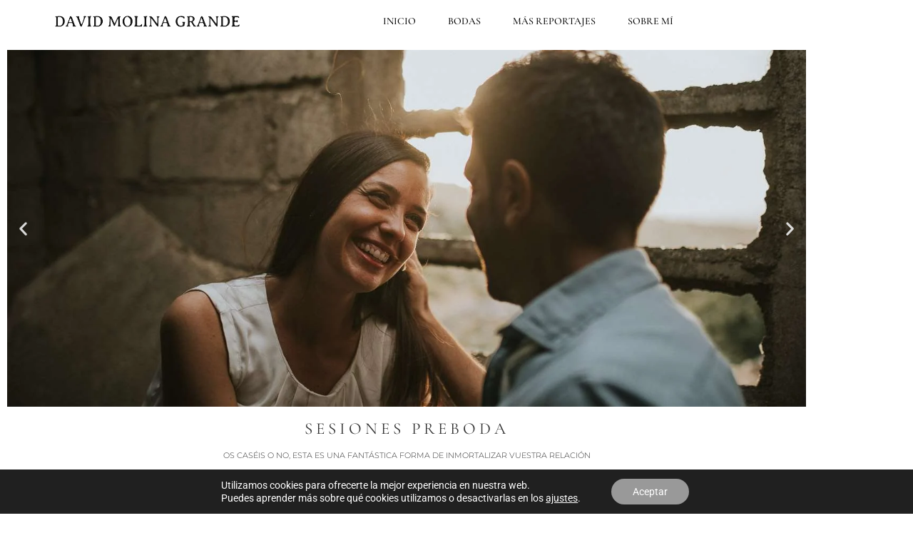

--- FILE ---
content_type: text/html; charset=UTF-8
request_url: https://davidmolinagrande.es/sesiones-preboda/
body_size: 21529
content:
<!doctype html>
<html lang="es">
<head>
	<meta charset="UTF-8">
	<meta name="viewport" content="width=device-width, initial-scale=1">
	<link rel="profile" href="https://gmpg.org/xfn/11">
	<meta name='robots' content='index, follow, max-image-preview:large, max-snippet:-1, max-video-preview:-1' />

	<!-- This site is optimized with the Yoast SEO plugin v26.7 - https://yoast.com/wordpress/plugins/seo/ -->
	<title>Sesiones preboda - David Molina Grande</title>
	<link rel="canonical" href="https://davidmolinagrande.es/sesiones-preboda/" />
	<meta property="og:locale" content="es_ES" />
	<meta property="og:type" content="article" />
	<meta property="og:title" content="Sesiones preboda - David Molina Grande" />
	<meta property="og:description" content="Diapositiva anterior Diapositiva siguiente SESIONES PREBODA OS CASÉIS O NO, ESTA ES UNA FANTÁSTICA FORMA DE INMORTALIZAR VUESTRA RELACIÓN ¿QUÉ PAREJAS SE HACEN UN PREBODA? · Novios que se van a casar y quieren tener un recuerdo semanas antes de su gran día. · Parejas que aunque no se van a casar quieren tener unas [&hellip;]" />
	<meta property="og:url" content="https://davidmolinagrande.es/sesiones-preboda/" />
	<meta property="og:site_name" content="David Molina Grande" />
	<meta property="article:modified_time" content="2023-12-18T18:29:40+00:00" />
	<meta property="og:image" content="https://davidmolinagrande.es/wp-content/uploads/2023/12/079preMyN1500_-1024x683.jpg" />
	<meta name="twitter:card" content="summary_large_image" />
	<meta name="twitter:label1" content="Tiempo de lectura" />
	<meta name="twitter:data1" content="2 minutos" />
	<script type="application/ld+json" class="yoast-schema-graph">{"@context":"https://schema.org","@graph":[{"@type":"WebPage","@id":"https://davidmolinagrande.es/sesiones-preboda/","url":"https://davidmolinagrande.es/sesiones-preboda/","name":"Sesiones preboda - David Molina Grande","isPartOf":{"@id":"https://davidmolinagrande.es/#website"},"primaryImageOfPage":{"@id":"https://davidmolinagrande.es/sesiones-preboda/#primaryimage"},"image":{"@id":"https://davidmolinagrande.es/sesiones-preboda/#primaryimage"},"thumbnailUrl":"https://davidmolinagrande.es/wp-content/uploads/2023/12/079preMyN1500_-1024x683.jpg","datePublished":"2021-03-18T12:28:24+00:00","dateModified":"2023-12-18T18:29:40+00:00","breadcrumb":{"@id":"https://davidmolinagrande.es/sesiones-preboda/#breadcrumb"},"inLanguage":"es","potentialAction":[{"@type":"ReadAction","target":["https://davidmolinagrande.es/sesiones-preboda/"]}]},{"@type":"ImageObject","inLanguage":"es","@id":"https://davidmolinagrande.es/sesiones-preboda/#primaryimage","url":"https://davidmolinagrande.es/wp-content/uploads/2023/12/079preMyN1500_.jpg","contentUrl":"https://davidmolinagrande.es/wp-content/uploads/2023/12/079preMyN1500_.jpg","width":1500,"height":1000,"caption":"Fotografo de boda Andalucia"},{"@type":"BreadcrumbList","@id":"https://davidmolinagrande.es/sesiones-preboda/#breadcrumb","itemListElement":[{"@type":"ListItem","position":1,"name":"Portada","item":"https://davidmolinagrande.es/"},{"@type":"ListItem","position":2,"name":"Sesiones preboda"}]},{"@type":"WebSite","@id":"https://davidmolinagrande.es/#website","url":"https://davidmolinagrande.es/","name":"David Molina Grande","description":"Fotógrafo de boda","publisher":{"@id":"https://davidmolinagrande.es/#/schema/person/1d5536d5f9f3c1eff6924f01fabf0f22"},"alternateName":"DMG Fotógrafo","potentialAction":[{"@type":"SearchAction","target":{"@type":"EntryPoint","urlTemplate":"https://davidmolinagrande.es/?s={search_term_string}"},"query-input":{"@type":"PropertyValueSpecification","valueRequired":true,"valueName":"search_term_string"}}],"inLanguage":"es"},{"@type":["Person","Organization"],"@id":"https://davidmolinagrande.es/#/schema/person/1d5536d5f9f3c1eff6924f01fabf0f22","name":"davidmolinagrande@gmail.com","image":{"@type":"ImageObject","inLanguage":"es","@id":"https://davidmolinagrande.es/#/schema/person/image/","url":"https://davidmolinagrande.es/wp-content/uploads/2021/03/dmg2023.png","contentUrl":"https://davidmolinagrande.es/wp-content/uploads/2021/03/dmg2023.png","width":1100,"height":100,"caption":"davidmolinagrande@gmail.com"},"logo":{"@id":"https://davidmolinagrande.es/#/schema/person/image/"},"sameAs":["https://davidmolinagrande.es","@davidmolinagrande"]}]}</script>
	<!-- / Yoast SEO plugin. -->


<link rel='dns-prefetch' href='//www.googletagmanager.com' />
<link rel="alternate" title="oEmbed (JSON)" type="application/json+oembed" href="https://davidmolinagrande.es/wp-json/oembed/1.0/embed?url=https%3A%2F%2Fdavidmolinagrande.es%2Fsesiones-preboda%2F" />
<link rel="alternate" title="oEmbed (XML)" type="text/xml+oembed" href="https://davidmolinagrande.es/wp-json/oembed/1.0/embed?url=https%3A%2F%2Fdavidmolinagrande.es%2Fsesiones-preboda%2F&#038;format=xml" />
<style id='wp-img-auto-sizes-contain-inline-css'>
img:is([sizes=auto i],[sizes^="auto," i]){contain-intrinsic-size:3000px 1500px}
/*# sourceURL=wp-img-auto-sizes-contain-inline-css */
</style>
<style id='wp-emoji-styles-inline-css'>

	img.wp-smiley, img.emoji {
		display: inline !important;
		border: none !important;
		box-shadow: none !important;
		height: 1em !important;
		width: 1em !important;
		margin: 0 0.07em !important;
		vertical-align: -0.1em !important;
		background: none !important;
		padding: 0 !important;
	}
/*# sourceURL=wp-emoji-styles-inline-css */
</style>
<style id='global-styles-inline-css'>
:root{--wp--preset--aspect-ratio--square: 1;--wp--preset--aspect-ratio--4-3: 4/3;--wp--preset--aspect-ratio--3-4: 3/4;--wp--preset--aspect-ratio--3-2: 3/2;--wp--preset--aspect-ratio--2-3: 2/3;--wp--preset--aspect-ratio--16-9: 16/9;--wp--preset--aspect-ratio--9-16: 9/16;--wp--preset--color--black: #000000;--wp--preset--color--cyan-bluish-gray: #abb8c3;--wp--preset--color--white: #ffffff;--wp--preset--color--pale-pink: #f78da7;--wp--preset--color--vivid-red: #cf2e2e;--wp--preset--color--luminous-vivid-orange: #ff6900;--wp--preset--color--luminous-vivid-amber: #fcb900;--wp--preset--color--light-green-cyan: #7bdcb5;--wp--preset--color--vivid-green-cyan: #00d084;--wp--preset--color--pale-cyan-blue: #8ed1fc;--wp--preset--color--vivid-cyan-blue: #0693e3;--wp--preset--color--vivid-purple: #9b51e0;--wp--preset--gradient--vivid-cyan-blue-to-vivid-purple: linear-gradient(135deg,rgb(6,147,227) 0%,rgb(155,81,224) 100%);--wp--preset--gradient--light-green-cyan-to-vivid-green-cyan: linear-gradient(135deg,rgb(122,220,180) 0%,rgb(0,208,130) 100%);--wp--preset--gradient--luminous-vivid-amber-to-luminous-vivid-orange: linear-gradient(135deg,rgb(252,185,0) 0%,rgb(255,105,0) 100%);--wp--preset--gradient--luminous-vivid-orange-to-vivid-red: linear-gradient(135deg,rgb(255,105,0) 0%,rgb(207,46,46) 100%);--wp--preset--gradient--very-light-gray-to-cyan-bluish-gray: linear-gradient(135deg,rgb(238,238,238) 0%,rgb(169,184,195) 100%);--wp--preset--gradient--cool-to-warm-spectrum: linear-gradient(135deg,rgb(74,234,220) 0%,rgb(151,120,209) 20%,rgb(207,42,186) 40%,rgb(238,44,130) 60%,rgb(251,105,98) 80%,rgb(254,248,76) 100%);--wp--preset--gradient--blush-light-purple: linear-gradient(135deg,rgb(255,206,236) 0%,rgb(152,150,240) 100%);--wp--preset--gradient--blush-bordeaux: linear-gradient(135deg,rgb(254,205,165) 0%,rgb(254,45,45) 50%,rgb(107,0,62) 100%);--wp--preset--gradient--luminous-dusk: linear-gradient(135deg,rgb(255,203,112) 0%,rgb(199,81,192) 50%,rgb(65,88,208) 100%);--wp--preset--gradient--pale-ocean: linear-gradient(135deg,rgb(255,245,203) 0%,rgb(182,227,212) 50%,rgb(51,167,181) 100%);--wp--preset--gradient--electric-grass: linear-gradient(135deg,rgb(202,248,128) 0%,rgb(113,206,126) 100%);--wp--preset--gradient--midnight: linear-gradient(135deg,rgb(2,3,129) 0%,rgb(40,116,252) 100%);--wp--preset--font-size--small: 13px;--wp--preset--font-size--medium: 20px;--wp--preset--font-size--large: 36px;--wp--preset--font-size--x-large: 42px;--wp--preset--spacing--20: 0.44rem;--wp--preset--spacing--30: 0.67rem;--wp--preset--spacing--40: 1rem;--wp--preset--spacing--50: 1.5rem;--wp--preset--spacing--60: 2.25rem;--wp--preset--spacing--70: 3.38rem;--wp--preset--spacing--80: 5.06rem;--wp--preset--shadow--natural: 6px 6px 9px rgba(0, 0, 0, 0.2);--wp--preset--shadow--deep: 12px 12px 50px rgba(0, 0, 0, 0.4);--wp--preset--shadow--sharp: 6px 6px 0px rgba(0, 0, 0, 0.2);--wp--preset--shadow--outlined: 6px 6px 0px -3px rgb(255, 255, 255), 6px 6px rgb(0, 0, 0);--wp--preset--shadow--crisp: 6px 6px 0px rgb(0, 0, 0);}:root { --wp--style--global--content-size: 800px;--wp--style--global--wide-size: 1200px; }:where(body) { margin: 0; }.wp-site-blocks > .alignleft { float: left; margin-right: 2em; }.wp-site-blocks > .alignright { float: right; margin-left: 2em; }.wp-site-blocks > .aligncenter { justify-content: center; margin-left: auto; margin-right: auto; }:where(.wp-site-blocks) > * { margin-block-start: 24px; margin-block-end: 0; }:where(.wp-site-blocks) > :first-child { margin-block-start: 0; }:where(.wp-site-blocks) > :last-child { margin-block-end: 0; }:root { --wp--style--block-gap: 24px; }:root :where(.is-layout-flow) > :first-child{margin-block-start: 0;}:root :where(.is-layout-flow) > :last-child{margin-block-end: 0;}:root :where(.is-layout-flow) > *{margin-block-start: 24px;margin-block-end: 0;}:root :where(.is-layout-constrained) > :first-child{margin-block-start: 0;}:root :where(.is-layout-constrained) > :last-child{margin-block-end: 0;}:root :where(.is-layout-constrained) > *{margin-block-start: 24px;margin-block-end: 0;}:root :where(.is-layout-flex){gap: 24px;}:root :where(.is-layout-grid){gap: 24px;}.is-layout-flow > .alignleft{float: left;margin-inline-start: 0;margin-inline-end: 2em;}.is-layout-flow > .alignright{float: right;margin-inline-start: 2em;margin-inline-end: 0;}.is-layout-flow > .aligncenter{margin-left: auto !important;margin-right: auto !important;}.is-layout-constrained > .alignleft{float: left;margin-inline-start: 0;margin-inline-end: 2em;}.is-layout-constrained > .alignright{float: right;margin-inline-start: 2em;margin-inline-end: 0;}.is-layout-constrained > .aligncenter{margin-left: auto !important;margin-right: auto !important;}.is-layout-constrained > :where(:not(.alignleft):not(.alignright):not(.alignfull)){max-width: var(--wp--style--global--content-size);margin-left: auto !important;margin-right: auto !important;}.is-layout-constrained > .alignwide{max-width: var(--wp--style--global--wide-size);}body .is-layout-flex{display: flex;}.is-layout-flex{flex-wrap: wrap;align-items: center;}.is-layout-flex > :is(*, div){margin: 0;}body .is-layout-grid{display: grid;}.is-layout-grid > :is(*, div){margin: 0;}body{padding-top: 0px;padding-right: 0px;padding-bottom: 0px;padding-left: 0px;}a:where(:not(.wp-element-button)){text-decoration: underline;}:root :where(.wp-element-button, .wp-block-button__link){background-color: #32373c;border-width: 0;color: #fff;font-family: inherit;font-size: inherit;font-style: inherit;font-weight: inherit;letter-spacing: inherit;line-height: inherit;padding-top: calc(0.667em + 2px);padding-right: calc(1.333em + 2px);padding-bottom: calc(0.667em + 2px);padding-left: calc(1.333em + 2px);text-decoration: none;text-transform: inherit;}.has-black-color{color: var(--wp--preset--color--black) !important;}.has-cyan-bluish-gray-color{color: var(--wp--preset--color--cyan-bluish-gray) !important;}.has-white-color{color: var(--wp--preset--color--white) !important;}.has-pale-pink-color{color: var(--wp--preset--color--pale-pink) !important;}.has-vivid-red-color{color: var(--wp--preset--color--vivid-red) !important;}.has-luminous-vivid-orange-color{color: var(--wp--preset--color--luminous-vivid-orange) !important;}.has-luminous-vivid-amber-color{color: var(--wp--preset--color--luminous-vivid-amber) !important;}.has-light-green-cyan-color{color: var(--wp--preset--color--light-green-cyan) !important;}.has-vivid-green-cyan-color{color: var(--wp--preset--color--vivid-green-cyan) !important;}.has-pale-cyan-blue-color{color: var(--wp--preset--color--pale-cyan-blue) !important;}.has-vivid-cyan-blue-color{color: var(--wp--preset--color--vivid-cyan-blue) !important;}.has-vivid-purple-color{color: var(--wp--preset--color--vivid-purple) !important;}.has-black-background-color{background-color: var(--wp--preset--color--black) !important;}.has-cyan-bluish-gray-background-color{background-color: var(--wp--preset--color--cyan-bluish-gray) !important;}.has-white-background-color{background-color: var(--wp--preset--color--white) !important;}.has-pale-pink-background-color{background-color: var(--wp--preset--color--pale-pink) !important;}.has-vivid-red-background-color{background-color: var(--wp--preset--color--vivid-red) !important;}.has-luminous-vivid-orange-background-color{background-color: var(--wp--preset--color--luminous-vivid-orange) !important;}.has-luminous-vivid-amber-background-color{background-color: var(--wp--preset--color--luminous-vivid-amber) !important;}.has-light-green-cyan-background-color{background-color: var(--wp--preset--color--light-green-cyan) !important;}.has-vivid-green-cyan-background-color{background-color: var(--wp--preset--color--vivid-green-cyan) !important;}.has-pale-cyan-blue-background-color{background-color: var(--wp--preset--color--pale-cyan-blue) !important;}.has-vivid-cyan-blue-background-color{background-color: var(--wp--preset--color--vivid-cyan-blue) !important;}.has-vivid-purple-background-color{background-color: var(--wp--preset--color--vivid-purple) !important;}.has-black-border-color{border-color: var(--wp--preset--color--black) !important;}.has-cyan-bluish-gray-border-color{border-color: var(--wp--preset--color--cyan-bluish-gray) !important;}.has-white-border-color{border-color: var(--wp--preset--color--white) !important;}.has-pale-pink-border-color{border-color: var(--wp--preset--color--pale-pink) !important;}.has-vivid-red-border-color{border-color: var(--wp--preset--color--vivid-red) !important;}.has-luminous-vivid-orange-border-color{border-color: var(--wp--preset--color--luminous-vivid-orange) !important;}.has-luminous-vivid-amber-border-color{border-color: var(--wp--preset--color--luminous-vivid-amber) !important;}.has-light-green-cyan-border-color{border-color: var(--wp--preset--color--light-green-cyan) !important;}.has-vivid-green-cyan-border-color{border-color: var(--wp--preset--color--vivid-green-cyan) !important;}.has-pale-cyan-blue-border-color{border-color: var(--wp--preset--color--pale-cyan-blue) !important;}.has-vivid-cyan-blue-border-color{border-color: var(--wp--preset--color--vivid-cyan-blue) !important;}.has-vivid-purple-border-color{border-color: var(--wp--preset--color--vivid-purple) !important;}.has-vivid-cyan-blue-to-vivid-purple-gradient-background{background: var(--wp--preset--gradient--vivid-cyan-blue-to-vivid-purple) !important;}.has-light-green-cyan-to-vivid-green-cyan-gradient-background{background: var(--wp--preset--gradient--light-green-cyan-to-vivid-green-cyan) !important;}.has-luminous-vivid-amber-to-luminous-vivid-orange-gradient-background{background: var(--wp--preset--gradient--luminous-vivid-amber-to-luminous-vivid-orange) !important;}.has-luminous-vivid-orange-to-vivid-red-gradient-background{background: var(--wp--preset--gradient--luminous-vivid-orange-to-vivid-red) !important;}.has-very-light-gray-to-cyan-bluish-gray-gradient-background{background: var(--wp--preset--gradient--very-light-gray-to-cyan-bluish-gray) !important;}.has-cool-to-warm-spectrum-gradient-background{background: var(--wp--preset--gradient--cool-to-warm-spectrum) !important;}.has-blush-light-purple-gradient-background{background: var(--wp--preset--gradient--blush-light-purple) !important;}.has-blush-bordeaux-gradient-background{background: var(--wp--preset--gradient--blush-bordeaux) !important;}.has-luminous-dusk-gradient-background{background: var(--wp--preset--gradient--luminous-dusk) !important;}.has-pale-ocean-gradient-background{background: var(--wp--preset--gradient--pale-ocean) !important;}.has-electric-grass-gradient-background{background: var(--wp--preset--gradient--electric-grass) !important;}.has-midnight-gradient-background{background: var(--wp--preset--gradient--midnight) !important;}.has-small-font-size{font-size: var(--wp--preset--font-size--small) !important;}.has-medium-font-size{font-size: var(--wp--preset--font-size--medium) !important;}.has-large-font-size{font-size: var(--wp--preset--font-size--large) !important;}.has-x-large-font-size{font-size: var(--wp--preset--font-size--x-large) !important;}
:root :where(.wp-block-pullquote){font-size: 1.5em;line-height: 1.6;}
/*# sourceURL=global-styles-inline-css */
</style>
<link rel='stylesheet' id='hello-elementor-css' href='https://davidmolinagrande.es/wp-content/themes/hello-elementor/assets/css/reset.css?ver=3.4.5' media='all' />
<link rel='stylesheet' id='hello-elementor-theme-style-css' href='https://davidmolinagrande.es/wp-content/themes/hello-elementor/assets/css/theme.css?ver=3.4.5' media='all' />
<link rel='stylesheet' id='hello-elementor-header-footer-css' href='https://davidmolinagrande.es/wp-content/themes/hello-elementor/assets/css/header-footer.css?ver=3.4.5' media='all' />
<link rel='stylesheet' id='elementor-frontend-css' href='https://davidmolinagrande.es/wp-content/plugins/elementor/assets/css/frontend.min.css?ver=3.34.1' media='all' />
<link rel='stylesheet' id='widget-image-css' href='https://davidmolinagrande.es/wp-content/plugins/elementor/assets/css/widget-image.min.css?ver=3.34.1' media='all' />
<link rel='stylesheet' id='widget-nav-menu-css' href='https://davidmolinagrande.es/wp-content/plugins/elementor-pro/assets/css/widget-nav-menu.min.css?ver=3.29.1' media='all' />
<link rel='stylesheet' id='e-sticky-css' href='https://davidmolinagrande.es/wp-content/plugins/elementor-pro/assets/css/modules/sticky.min.css?ver=3.29.1' media='all' />
<link rel='stylesheet' id='widget-divider-css' href='https://davidmolinagrande.es/wp-content/plugins/elementor/assets/css/widget-divider.min.css?ver=3.34.1' media='all' />
<link rel='stylesheet' id='elementor-icons-css' href='https://davidmolinagrande.es/wp-content/plugins/elementor/assets/lib/eicons/css/elementor-icons.min.css?ver=5.45.0' media='all' />
<link rel='stylesheet' id='elementor-post-6-css' href='https://davidmolinagrande.es/wp-content/uploads/elementor/css/post-6.css?ver=1768242050' media='all' />
<link rel='stylesheet' id='font-awesome-5-all-css' href='https://davidmolinagrande.es/wp-content/plugins/elementor/assets/lib/font-awesome/css/all.min.css?ver=3.34.1' media='all' />
<link rel='stylesheet' id='font-awesome-4-shim-css' href='https://davidmolinagrande.es/wp-content/plugins/elementor/assets/lib/font-awesome/css/v4-shims.min.css?ver=3.34.1' media='all' />
<link rel='stylesheet' id='e-animation-fadeInUp-css' href='https://davidmolinagrande.es/wp-content/plugins/elementor/assets/lib/animations/styles/fadeInUp.min.css?ver=3.34.1' media='all' />
<link rel='stylesheet' id='swiper-css' href='https://davidmolinagrande.es/wp-content/plugins/elementor/assets/lib/swiper/v8/css/swiper.min.css?ver=8.4.5' media='all' />
<link rel='stylesheet' id='e-swiper-css' href='https://davidmolinagrande.es/wp-content/plugins/elementor/assets/css/conditionals/e-swiper.min.css?ver=3.34.1' media='all' />
<link rel='stylesheet' id='widget-slides-css' href='https://davidmolinagrande.es/wp-content/plugins/elementor-pro/assets/css/widget-slides.min.css?ver=3.29.1' media='all' />
<link rel='stylesheet' id='widget-heading-css' href='https://davidmolinagrande.es/wp-content/plugins/elementor/assets/css/widget-heading.min.css?ver=3.34.1' media='all' />
<link rel='stylesheet' id='widget-gallery-css' href='https://davidmolinagrande.es/wp-content/plugins/elementor-pro/assets/css/widget-gallery.min.css?ver=3.29.1' media='all' />
<link rel='stylesheet' id='elementor-gallery-css' href='https://davidmolinagrande.es/wp-content/plugins/elementor/assets/lib/e-gallery/css/e-gallery.min.css?ver=1.2.0' media='all' />
<link rel='stylesheet' id='e-transitions-css' href='https://davidmolinagrande.es/wp-content/plugins/elementor-pro/assets/css/conditionals/transitions.min.css?ver=3.29.1' media='all' />
<link rel='stylesheet' id='elementor-post-208-css' href='https://davidmolinagrande.es/wp-content/uploads/elementor/css/post-208.css?ver=1768429762' media='all' />
<link rel='stylesheet' id='elementor-post-108-css' href='https://davidmolinagrande.es/wp-content/uploads/elementor/css/post-108.css?ver=1768242051' media='all' />
<link rel='stylesheet' id='elementor-post-116-css' href='https://davidmolinagrande.es/wp-content/uploads/elementor/css/post-116.css?ver=1768242051' media='all' />
<link rel='stylesheet' id='moove_gdpr_frontend-css' href='https://davidmolinagrande.es/wp-content/plugins/gdpr-cookie-compliance/dist/styles/gdpr-main-nf.css?ver=5.0.9' media='all' />
<style id='moove_gdpr_frontend-inline-css'>
				#moove_gdpr_cookie_modal .moove-gdpr-modal-content .moove-gdpr-tab-main h3.tab-title, 
				#moove_gdpr_cookie_modal .moove-gdpr-modal-content .moove-gdpr-tab-main span.tab-title,
				#moove_gdpr_cookie_modal .moove-gdpr-modal-content .moove-gdpr-modal-left-content #moove-gdpr-menu li a, 
				#moove_gdpr_cookie_modal .moove-gdpr-modal-content .moove-gdpr-modal-left-content #moove-gdpr-menu li button,
				#moove_gdpr_cookie_modal .moove-gdpr-modal-content .moove-gdpr-modal-left-content .moove-gdpr-branding-cnt a,
				#moove_gdpr_cookie_modal .moove-gdpr-modal-content .moove-gdpr-modal-footer-content .moove-gdpr-button-holder a.mgbutton, 
				#moove_gdpr_cookie_modal .moove-gdpr-modal-content .moove-gdpr-modal-footer-content .moove-gdpr-button-holder button.mgbutton,
				#moove_gdpr_cookie_modal .cookie-switch .cookie-slider:after, 
				#moove_gdpr_cookie_modal .cookie-switch .slider:after, 
				#moove_gdpr_cookie_modal .switch .cookie-slider:after, 
				#moove_gdpr_cookie_modal .switch .slider:after,
				#moove_gdpr_cookie_info_bar .moove-gdpr-info-bar-container .moove-gdpr-info-bar-content p, 
				#moove_gdpr_cookie_info_bar .moove-gdpr-info-bar-container .moove-gdpr-info-bar-content p a,
				#moove_gdpr_cookie_info_bar .moove-gdpr-info-bar-container .moove-gdpr-info-bar-content a.mgbutton, 
				#moove_gdpr_cookie_info_bar .moove-gdpr-info-bar-container .moove-gdpr-info-bar-content button.mgbutton,
				#moove_gdpr_cookie_modal .moove-gdpr-modal-content .moove-gdpr-tab-main .moove-gdpr-tab-main-content h1, 
				#moove_gdpr_cookie_modal .moove-gdpr-modal-content .moove-gdpr-tab-main .moove-gdpr-tab-main-content h2, 
				#moove_gdpr_cookie_modal .moove-gdpr-modal-content .moove-gdpr-tab-main .moove-gdpr-tab-main-content h3, 
				#moove_gdpr_cookie_modal .moove-gdpr-modal-content .moove-gdpr-tab-main .moove-gdpr-tab-main-content h4, 
				#moove_gdpr_cookie_modal .moove-gdpr-modal-content .moove-gdpr-tab-main .moove-gdpr-tab-main-content h5, 
				#moove_gdpr_cookie_modal .moove-gdpr-modal-content .moove-gdpr-tab-main .moove-gdpr-tab-main-content h6,
				#moove_gdpr_cookie_modal .moove-gdpr-modal-content.moove_gdpr_modal_theme_v2 .moove-gdpr-modal-title .tab-title,
				#moove_gdpr_cookie_modal .moove-gdpr-modal-content.moove_gdpr_modal_theme_v2 .moove-gdpr-tab-main h3.tab-title, 
				#moove_gdpr_cookie_modal .moove-gdpr-modal-content.moove_gdpr_modal_theme_v2 .moove-gdpr-tab-main span.tab-title,
				#moove_gdpr_cookie_modal .moove-gdpr-modal-content.moove_gdpr_modal_theme_v2 .moove-gdpr-branding-cnt a {
					font-weight: inherit				}
			#moove_gdpr_cookie_modal,#moove_gdpr_cookie_info_bar,.gdpr_cookie_settings_shortcode_content{font-family:inherit}#moove_gdpr_save_popup_settings_button{background-color:#373737;color:#fff}#moove_gdpr_save_popup_settings_button:hover{background-color:#000}#moove_gdpr_cookie_info_bar .moove-gdpr-info-bar-container .moove-gdpr-info-bar-content a.mgbutton,#moove_gdpr_cookie_info_bar .moove-gdpr-info-bar-container .moove-gdpr-info-bar-content button.mgbutton{background-color:#999999}#moove_gdpr_cookie_modal .moove-gdpr-modal-content .moove-gdpr-modal-footer-content .moove-gdpr-button-holder a.mgbutton,#moove_gdpr_cookie_modal .moove-gdpr-modal-content .moove-gdpr-modal-footer-content .moove-gdpr-button-holder button.mgbutton,.gdpr_cookie_settings_shortcode_content .gdpr-shr-button.button-green{background-color:#999999;border-color:#999999}#moove_gdpr_cookie_modal .moove-gdpr-modal-content .moove-gdpr-modal-footer-content .moove-gdpr-button-holder a.mgbutton:hover,#moove_gdpr_cookie_modal .moove-gdpr-modal-content .moove-gdpr-modal-footer-content .moove-gdpr-button-holder button.mgbutton:hover,.gdpr_cookie_settings_shortcode_content .gdpr-shr-button.button-green:hover{background-color:#fff;color:#999999}#moove_gdpr_cookie_modal .moove-gdpr-modal-content .moove-gdpr-modal-close i,#moove_gdpr_cookie_modal .moove-gdpr-modal-content .moove-gdpr-modal-close span.gdpr-icon{background-color:#999999;border:1px solid #999999}#moove_gdpr_cookie_info_bar span.moove-gdpr-infobar-allow-all.focus-g,#moove_gdpr_cookie_info_bar span.moove-gdpr-infobar-allow-all:focus,#moove_gdpr_cookie_info_bar button.moove-gdpr-infobar-allow-all.focus-g,#moove_gdpr_cookie_info_bar button.moove-gdpr-infobar-allow-all:focus,#moove_gdpr_cookie_info_bar span.moove-gdpr-infobar-reject-btn.focus-g,#moove_gdpr_cookie_info_bar span.moove-gdpr-infobar-reject-btn:focus,#moove_gdpr_cookie_info_bar button.moove-gdpr-infobar-reject-btn.focus-g,#moove_gdpr_cookie_info_bar button.moove-gdpr-infobar-reject-btn:focus,#moove_gdpr_cookie_info_bar span.change-settings-button.focus-g,#moove_gdpr_cookie_info_bar span.change-settings-button:focus,#moove_gdpr_cookie_info_bar button.change-settings-button.focus-g,#moove_gdpr_cookie_info_bar button.change-settings-button:focus{-webkit-box-shadow:0 0 1px 3px #999999;-moz-box-shadow:0 0 1px 3px #999999;box-shadow:0 0 1px 3px #999999}#moove_gdpr_cookie_modal .moove-gdpr-modal-content .moove-gdpr-modal-close i:hover,#moove_gdpr_cookie_modal .moove-gdpr-modal-content .moove-gdpr-modal-close span.gdpr-icon:hover,#moove_gdpr_cookie_info_bar span[data-href]>u.change-settings-button{color:#999999}#moove_gdpr_cookie_modal .moove-gdpr-modal-content .moove-gdpr-modal-left-content #moove-gdpr-menu li.menu-item-selected a span.gdpr-icon,#moove_gdpr_cookie_modal .moove-gdpr-modal-content .moove-gdpr-modal-left-content #moove-gdpr-menu li.menu-item-selected button span.gdpr-icon{color:inherit}#moove_gdpr_cookie_modal .moove-gdpr-modal-content .moove-gdpr-modal-left-content #moove-gdpr-menu li a span.gdpr-icon,#moove_gdpr_cookie_modal .moove-gdpr-modal-content .moove-gdpr-modal-left-content #moove-gdpr-menu li button span.gdpr-icon{color:inherit}#moove_gdpr_cookie_modal .gdpr-acc-link{line-height:0;font-size:0;color:transparent;position:absolute}#moove_gdpr_cookie_modal .moove-gdpr-modal-content .moove-gdpr-modal-close:hover i,#moove_gdpr_cookie_modal .moove-gdpr-modal-content .moove-gdpr-modal-left-content #moove-gdpr-menu li a,#moove_gdpr_cookie_modal .moove-gdpr-modal-content .moove-gdpr-modal-left-content #moove-gdpr-menu li button,#moove_gdpr_cookie_modal .moove-gdpr-modal-content .moove-gdpr-modal-left-content #moove-gdpr-menu li button i,#moove_gdpr_cookie_modal .moove-gdpr-modal-content .moove-gdpr-modal-left-content #moove-gdpr-menu li a i,#moove_gdpr_cookie_modal .moove-gdpr-modal-content .moove-gdpr-tab-main .moove-gdpr-tab-main-content a:hover,#moove_gdpr_cookie_info_bar.moove-gdpr-dark-scheme .moove-gdpr-info-bar-container .moove-gdpr-info-bar-content a.mgbutton:hover,#moove_gdpr_cookie_info_bar.moove-gdpr-dark-scheme .moove-gdpr-info-bar-container .moove-gdpr-info-bar-content button.mgbutton:hover,#moove_gdpr_cookie_info_bar.moove-gdpr-dark-scheme .moove-gdpr-info-bar-container .moove-gdpr-info-bar-content a:hover,#moove_gdpr_cookie_info_bar.moove-gdpr-dark-scheme .moove-gdpr-info-bar-container .moove-gdpr-info-bar-content button:hover,#moove_gdpr_cookie_info_bar.moove-gdpr-dark-scheme .moove-gdpr-info-bar-container .moove-gdpr-info-bar-content span.change-settings-button:hover,#moove_gdpr_cookie_info_bar.moove-gdpr-dark-scheme .moove-gdpr-info-bar-container .moove-gdpr-info-bar-content button.change-settings-button:hover,#moove_gdpr_cookie_info_bar.moove-gdpr-dark-scheme .moove-gdpr-info-bar-container .moove-gdpr-info-bar-content u.change-settings-button:hover,#moove_gdpr_cookie_info_bar span[data-href]>u.change-settings-button,#moove_gdpr_cookie_info_bar.moove-gdpr-dark-scheme .moove-gdpr-info-bar-container .moove-gdpr-info-bar-content a.mgbutton.focus-g,#moove_gdpr_cookie_info_bar.moove-gdpr-dark-scheme .moove-gdpr-info-bar-container .moove-gdpr-info-bar-content button.mgbutton.focus-g,#moove_gdpr_cookie_info_bar.moove-gdpr-dark-scheme .moove-gdpr-info-bar-container .moove-gdpr-info-bar-content a.focus-g,#moove_gdpr_cookie_info_bar.moove-gdpr-dark-scheme .moove-gdpr-info-bar-container .moove-gdpr-info-bar-content button.focus-g,#moove_gdpr_cookie_info_bar.moove-gdpr-dark-scheme .moove-gdpr-info-bar-container .moove-gdpr-info-bar-content a.mgbutton:focus,#moove_gdpr_cookie_info_bar.moove-gdpr-dark-scheme .moove-gdpr-info-bar-container .moove-gdpr-info-bar-content button.mgbutton:focus,#moove_gdpr_cookie_info_bar.moove-gdpr-dark-scheme .moove-gdpr-info-bar-container .moove-gdpr-info-bar-content a:focus,#moove_gdpr_cookie_info_bar.moove-gdpr-dark-scheme .moove-gdpr-info-bar-container .moove-gdpr-info-bar-content button:focus,#moove_gdpr_cookie_info_bar.moove-gdpr-dark-scheme .moove-gdpr-info-bar-container .moove-gdpr-info-bar-content span.change-settings-button.focus-g,span.change-settings-button:focus,button.change-settings-button.focus-g,button.change-settings-button:focus,#moove_gdpr_cookie_info_bar.moove-gdpr-dark-scheme .moove-gdpr-info-bar-container .moove-gdpr-info-bar-content u.change-settings-button.focus-g,#moove_gdpr_cookie_info_bar.moove-gdpr-dark-scheme .moove-gdpr-info-bar-container .moove-gdpr-info-bar-content u.change-settings-button:focus{color:#999999}#moove_gdpr_cookie_modal .moove-gdpr-branding.focus-g span,#moove_gdpr_cookie_modal .moove-gdpr-modal-content .moove-gdpr-tab-main a.focus-g,#moove_gdpr_cookie_modal .moove-gdpr-modal-content .moove-gdpr-tab-main .gdpr-cd-details-toggle.focus-g{color:#999999}#moove_gdpr_cookie_modal.gdpr_lightbox-hide{display:none}
/*# sourceURL=moove_gdpr_frontend-inline-css */
</style>
<link rel='stylesheet' id='elementor-gf-local-montserrat-css' href='https://davidmolinagrande.es/wp-content/uploads/elementor/google-fonts/css/montserrat.css?ver=1746779998' media='all' />
<link rel='stylesheet' id='elementor-gf-local-cormorant-css' href='https://davidmolinagrande.es/wp-content/uploads/elementor/google-fonts/css/cormorant.css?ver=1746780346' media='all' />
<link rel='stylesheet' id='elementor-gf-local-cormorantgaramond-css' href='https://davidmolinagrande.es/wp-content/uploads/elementor/google-fonts/css/cormorantgaramond.css?ver=1746780001' media='all' />
<link rel='stylesheet' id='elementor-gf-local-roboto-css' href='https://davidmolinagrande.es/wp-content/uploads/elementor/google-fonts/css/roboto.css?ver=1746779989' media='all' />
<link rel='stylesheet' id='elementor-icons-shared-0-css' href='https://davidmolinagrande.es/wp-content/plugins/elementor/assets/lib/font-awesome/css/fontawesome.min.css?ver=5.15.3' media='all' />
<link rel='stylesheet' id='elementor-icons-fa-solid-css' href='https://davidmolinagrande.es/wp-content/plugins/elementor/assets/lib/font-awesome/css/solid.min.css?ver=5.15.3' media='all' />
<script src="https://davidmolinagrande.es/wp-includes/js/jquery/jquery.min.js?ver=3.7.1" id="jquery-core-js"></script>
<script src="https://davidmolinagrande.es/wp-includes/js/jquery/jquery-migrate.min.js?ver=3.4.1" id="jquery-migrate-js"></script>
<script src="https://davidmolinagrande.es/wp-content/plugins/elementor/assets/lib/font-awesome/js/v4-shims.min.js?ver=3.34.1" id="font-awesome-4-shim-js"></script>

<!-- Fragmento de código de la etiqueta de Google (gtag.js) añadida por Site Kit -->
<!-- Fragmento de código de Google Analytics añadido por Site Kit -->
<script src="https://www.googletagmanager.com/gtag/js?id=GT-P8VLCX2" id="google_gtagjs-js" async></script>
<script id="google_gtagjs-js-after">
window.dataLayer = window.dataLayer || [];function gtag(){dataLayer.push(arguments);}
gtag("set","linker",{"domains":["davidmolinagrande.es"]});
gtag("js", new Date());
gtag("set", "developer_id.dZTNiMT", true);
gtag("config", "GT-P8VLCX2");
 window._googlesitekit = window._googlesitekit || {}; window._googlesitekit.throttledEvents = []; window._googlesitekit.gtagEvent = (name, data) => { var key = JSON.stringify( { name, data } ); if ( !! window._googlesitekit.throttledEvents[ key ] ) { return; } window._googlesitekit.throttledEvents[ key ] = true; setTimeout( () => { delete window._googlesitekit.throttledEvents[ key ]; }, 5 ); gtag( "event", name, { ...data, event_source: "site-kit" } ); }; 
//# sourceURL=google_gtagjs-js-after
</script>
<link rel="https://api.w.org/" href="https://davidmolinagrande.es/wp-json/" /><link rel="alternate" title="JSON" type="application/json" href="https://davidmolinagrande.es/wp-json/wp/v2/pages/208" /><link rel="EditURI" type="application/rsd+xml" title="RSD" href="https://davidmolinagrande.es/xmlrpc.php?rsd" />

<link rel='shortlink' href='https://davidmolinagrande.es/?p=208' />
<meta name="generator" content="Site Kit by Google 1.167.0" /><meta name="generator" content="Elementor 3.34.1; features: additional_custom_breakpoints; settings: css_print_method-external, google_font-enabled, font_display-auto">
			<style>
				.e-con.e-parent:nth-of-type(n+4):not(.e-lazyloaded):not(.e-no-lazyload),
				.e-con.e-parent:nth-of-type(n+4):not(.e-lazyloaded):not(.e-no-lazyload) * {
					background-image: none !important;
				}
				@media screen and (max-height: 1024px) {
					.e-con.e-parent:nth-of-type(n+3):not(.e-lazyloaded):not(.e-no-lazyload),
					.e-con.e-parent:nth-of-type(n+3):not(.e-lazyloaded):not(.e-no-lazyload) * {
						background-image: none !important;
					}
				}
				@media screen and (max-height: 640px) {
					.e-con.e-parent:nth-of-type(n+2):not(.e-lazyloaded):not(.e-no-lazyload),
					.e-con.e-parent:nth-of-type(n+2):not(.e-lazyloaded):not(.e-no-lazyload) * {
						background-image: none !important;
					}
				}
			</style>
			<link rel="icon" href="https://davidmolinagrande.es/wp-content/uploads/2021/03/favicongordo-150x150.png" sizes="32x32" />
<link rel="icon" href="https://davidmolinagrande.es/wp-content/uploads/2021/03/favicongordo-300x300.png" sizes="192x192" />
<link rel="apple-touch-icon" href="https://davidmolinagrande.es/wp-content/uploads/2021/03/favicongordo-300x300.png" />
<meta name="msapplication-TileImage" content="https://davidmolinagrande.es/wp-content/uploads/2021/03/favicongordo-300x300.png" />
		<style id="wp-custom-css">
			.elementor-lightbox .elementor-swiper-button-next:focus, .elementor-lightbox .elementor-swiper-button-prev:focus {outline:0 !important;}		</style>
		</head>
<body class="wp-singular page-template page-template-elementor_header_footer page page-id-208 wp-embed-responsive wp-theme-hello-elementor hello-elementor-default elementor-default elementor-template-full-width elementor-kit-6 elementor-page elementor-page-208">

<script>
   jQuery(document).ready(function($){
     flatpickr.l10ns.default.firstDayOfWeek = 1; // Establecer primer día lunes
		 flatpickr.l10ns.default.weekdays = {
            shorthand: [ 'Dom', 'Lun', 'Mar', 'Mie', 'Jue', 'Vie', 'Sab' ],
            longhand : [ 'Domingo', 'Lunes', 'Martes', 'Miércoles', 'Jueves', 'Viernes', 'Sábado']
     };
		 flatpickr.l10ns.default.months = {
            shorthand: [ 'Ene', 'Feb', 'Mar', 'Abr', 'May', 'Jun', 'Jul', 'Ago', 'Sep', 'Oct', 'Nov', 'Dic' ],
            longhand : [ 'Enero', 'Febrero', 'Marzo', 'Abril', 'Mayo', 'Junio', 'Julio', 'Agosto', 'Septiembre', 'Octubre', 'Noviembre', 'Diciembre' ]
     };
		setTimeout( function(){
			    $('.elementor-date-field').each(function(){flatpickr( $(this)[0] ).set('dateFormat', 'd/m/Y');});
		}, 1000 );
   });
</script>

<a class="skip-link screen-reader-text" href="#content">Ir al contenido</a>

		<div data-elementor-type="header" data-elementor-id="108" class="elementor elementor-108 elementor-location-header" data-elementor-post-type="elementor_library">
					<section class="elementor-section elementor-top-section elementor-element elementor-element-7c2377e6 elementor-section-height-min-height elementor-section-items-stretch elementor-section-boxed elementor-section-height-default" data-id="7c2377e6" data-element_type="section" data-settings="{&quot;sticky&quot;:&quot;top&quot;,&quot;background_background&quot;:&quot;classic&quot;,&quot;sticky_on&quot;:[&quot;desktop&quot;,&quot;tablet&quot;,&quot;mobile&quot;],&quot;sticky_offset&quot;:0,&quot;sticky_effects_offset&quot;:0,&quot;sticky_anchor_link_offset&quot;:0}">
						<div class="elementor-container elementor-column-gap-default">
					<div class="elementor-column elementor-col-33 elementor-top-column elementor-element elementor-element-4d7462b" data-id="4d7462b" data-element_type="column">
			<div class="elementor-widget-wrap elementor-element-populated">
						<div class="elementor-element elementor-element-2f1845f elementor-widget__width-initial elementor-widget elementor-widget-image" data-id="2f1845f" data-element_type="widget" data-widget_type="image.default">
				<div class="elementor-widget-container">
																<a href="https://davidmolinagrande.es">
							<img width="1100" height="100" src="https://davidmolinagrande.es/wp-content/uploads/2021/03/dmg2023.png" class="attachment-full size-full wp-image-3253" alt="logo David Molina Grande" srcset="https://davidmolinagrande.es/wp-content/uploads/2021/03/dmg2023.png 1100w, https://davidmolinagrande.es/wp-content/uploads/2021/03/dmg2023-300x27.png 300w, https://davidmolinagrande.es/wp-content/uploads/2021/03/dmg2023-1024x93.png 1024w, https://davidmolinagrande.es/wp-content/uploads/2021/03/dmg2023-768x70.png 768w" sizes="(max-width: 1100px) 100vw, 1100px" />								</a>
															</div>
				</div>
					</div>
		</div>
				<div class="elementor-column elementor-col-33 elementor-top-column elementor-element elementor-element-5e2e9c44" data-id="5e2e9c44" data-element_type="column">
			<div class="elementor-widget-wrap elementor-element-populated">
						<div class="elementor-element elementor-element-31d88e0a elementor-nav-menu__align-center elementor-nav-menu--dropdown-mobile elementor-nav-menu--stretch elementor-nav-menu__text-align-center elementor-widget__width-initial elementor-nav-menu--toggle elementor-nav-menu--burger elementor-widget elementor-widget-nav-menu" data-id="31d88e0a" data-element_type="widget" data-settings="{&quot;full_width&quot;:&quot;stretch&quot;,&quot;layout&quot;:&quot;horizontal&quot;,&quot;submenu_icon&quot;:{&quot;value&quot;:&quot;&lt;i class=\&quot;fas fa-caret-down\&quot;&gt;&lt;\/i&gt;&quot;,&quot;library&quot;:&quot;fa-solid&quot;},&quot;toggle&quot;:&quot;burger&quot;}" data-widget_type="nav-menu.default">
				<div class="elementor-widget-container">
								<nav aria-label="Menú" class="elementor-nav-menu--main elementor-nav-menu__container elementor-nav-menu--layout-horizontal e--pointer-text e--animation-sink">
				<ul id="menu-1-31d88e0a" class="elementor-nav-menu"><li class="menu-item menu-item-type-post_type menu-item-object-page menu-item-home menu-item-114"><a href="https://davidmolinagrande.es/" class="elementor-item">Inicio</a></li>
<li class="menu-item menu-item-type-post_type menu-item-object-page menu-item-3437"><a href="https://davidmolinagrande.es/mejores-fotos-boda/" class="elementor-item">Bodas</a></li>
<li class="menu-item menu-item-type-post_type menu-item-object-page current-menu-ancestor current-menu-parent current_page_parent current_page_ancestor menu-item-has-children menu-item-3436"><a href="https://davidmolinagrande.es/reportajes-boda-cordoba/" class="elementor-item">Más Reportajes</a>
<ul class="sub-menu elementor-nav-menu--dropdown">
	<li class="menu-item menu-item-type-post_type menu-item-object-page current-menu-item page_item page-item-208 current_page_item menu-item-259"><a href="https://davidmolinagrande.es/sesiones-preboda/" aria-current="page" class="elementor-sub-item elementor-item-active">Preboda</a></li>
	<li class="menu-item menu-item-type-post_type menu-item-object-page menu-item-3549"><a href="https://davidmolinagrande.es/sesiones-familiares/" class="elementor-sub-item">Familias</a></li>
	<li class="menu-item menu-item-type-post_type menu-item-object-page menu-item-5059"><a href="https://davidmolinagrande.es/fotografia-comercial/" class="elementor-sub-item">Fotografía comercial</a></li>
</ul>
</li>
<li class="menu-item menu-item-type-post_type menu-item-object-page menu-item-3655"><a href="https://davidmolinagrande.es/sobre-mi/" class="elementor-item">Sobre mí</a></li>
</ul>			</nav>
					<div class="elementor-menu-toggle" role="button" tabindex="0" aria-label="Alternar menú" aria-expanded="false">
			<i aria-hidden="true" role="presentation" class="elementor-menu-toggle__icon--open eicon-menu-bar"></i><i aria-hidden="true" role="presentation" class="elementor-menu-toggle__icon--close eicon-close"></i>		</div>
					<nav class="elementor-nav-menu--dropdown elementor-nav-menu__container" aria-hidden="true">
				<ul id="menu-2-31d88e0a" class="elementor-nav-menu"><li class="menu-item menu-item-type-post_type menu-item-object-page menu-item-home menu-item-114"><a href="https://davidmolinagrande.es/" class="elementor-item" tabindex="-1">Inicio</a></li>
<li class="menu-item menu-item-type-post_type menu-item-object-page menu-item-3437"><a href="https://davidmolinagrande.es/mejores-fotos-boda/" class="elementor-item" tabindex="-1">Bodas</a></li>
<li class="menu-item menu-item-type-post_type menu-item-object-page current-menu-ancestor current-menu-parent current_page_parent current_page_ancestor menu-item-has-children menu-item-3436"><a href="https://davidmolinagrande.es/reportajes-boda-cordoba/" class="elementor-item" tabindex="-1">Más Reportajes</a>
<ul class="sub-menu elementor-nav-menu--dropdown">
	<li class="menu-item menu-item-type-post_type menu-item-object-page current-menu-item page_item page-item-208 current_page_item menu-item-259"><a href="https://davidmolinagrande.es/sesiones-preboda/" aria-current="page" class="elementor-sub-item elementor-item-active" tabindex="-1">Preboda</a></li>
	<li class="menu-item menu-item-type-post_type menu-item-object-page menu-item-3549"><a href="https://davidmolinagrande.es/sesiones-familiares/" class="elementor-sub-item" tabindex="-1">Familias</a></li>
	<li class="menu-item menu-item-type-post_type menu-item-object-page menu-item-5059"><a href="https://davidmolinagrande.es/fotografia-comercial/" class="elementor-sub-item" tabindex="-1">Fotografía comercial</a></li>
</ul>
</li>
<li class="menu-item menu-item-type-post_type menu-item-object-page menu-item-3655"><a href="https://davidmolinagrande.es/sobre-mi/" class="elementor-item" tabindex="-1">Sobre mí</a></li>
</ul>			</nav>
						</div>
				</div>
					</div>
		</div>
				<div class="elementor-column elementor-col-33 elementor-top-column elementor-element elementor-element-4ba313e6" data-id="4ba313e6" data-element_type="column">
			<div class="elementor-widget-wrap">
							</div>
		</div>
					</div>
		</section>
				</div>
				<div data-elementor-type="wp-page" data-elementor-id="208" class="elementor elementor-208" data-elementor-post-type="page">
						<section class="elementor-section elementor-top-section elementor-element elementor-element-7c3ab6f elementor-section-boxed elementor-section-height-default elementor-section-height-default" data-id="7c3ab6f" data-element_type="section">
						<div class="elementor-container elementor-column-gap-default">
					<div class="elementor-column elementor-col-100 elementor-top-column elementor-element elementor-element-394495a" data-id="394495a" data-element_type="column">
			<div class="elementor-widget-wrap elementor-element-populated">
						<div class="elementor-element elementor-element-4cfc971 elementor--h-position-center elementor--v-position-middle elementor-arrows-position-inside elementor-pagination-position-inside elementor-widget elementor-widget-slides" data-id="4cfc971" data-element_type="widget" data-settings="{&quot;navigation&quot;:&quot;both&quot;,&quot;autoplay&quot;:&quot;yes&quot;,&quot;pause_on_hover&quot;:&quot;yes&quot;,&quot;pause_on_interaction&quot;:&quot;yes&quot;,&quot;autoplay_speed&quot;:5000,&quot;infinite&quot;:&quot;yes&quot;,&quot;transition&quot;:&quot;slide&quot;,&quot;transition_speed&quot;:500}" data-widget_type="slides.default">
				<div class="elementor-widget-container">
									<div class="elementor-swiper">
					<div class="elementor-slides-wrapper elementor-main-swiper swiper" role="region" aria-roledescription="carousel" aria-label="Diapositivas" dir="ltr" data-animation="fadeInUp">
				<div class="swiper-wrapper elementor-slides">
										<div class="elementor-repeater-item-714c04f swiper-slide" role="group" aria-roledescription="slide"><div class="swiper-slide-bg" role="img"></div><div class="swiper-slide-inner" ><div class="swiper-slide-contents"></div></div></div><div class="elementor-repeater-item-fdd5795 swiper-slide" role="group" aria-roledescription="slide"><div class="swiper-slide-bg" role="img"></div><div class="swiper-slide-inner" ><div class="swiper-slide-contents"></div></div></div><div class="elementor-repeater-item-121b485 swiper-slide" role="group" aria-roledescription="slide"><div class="swiper-slide-bg" role="img"></div><div class="swiper-slide-inner" ><div class="swiper-slide-contents"></div></div></div><div class="elementor-repeater-item-a6d1fa2 swiper-slide" role="group" aria-roledescription="slide"><div class="swiper-slide-bg" role="img"></div><div class="swiper-slide-inner" ><div class="swiper-slide-contents"></div></div></div>				</div>
															<div class="elementor-swiper-button elementor-swiper-button-prev" role="button" tabindex="0" aria-label="Diapositiva anterior">
							<i aria-hidden="true" class="eicon-chevron-left"></i>						</div>
						<div class="elementor-swiper-button elementor-swiper-button-next" role="button" tabindex="0" aria-label="Diapositiva siguiente">
							<i aria-hidden="true" class="eicon-chevron-right"></i>						</div>
																<div class="swiper-pagination"></div>
												</div>
				</div>
								</div>
				</div>
				<div class="elementor-element elementor-element-14bf7ea elementor-widget elementor-widget-heading" data-id="14bf7ea" data-element_type="widget" data-widget_type="heading.default">
				<div class="elementor-widget-container">
					<h2 class="elementor-heading-title elementor-size-default">SESIONES PREBODA</h2>				</div>
				</div>
				<div class="elementor-element elementor-element-5b96e88 elementor-widget elementor-widget-heading" data-id="5b96e88" data-element_type="widget" data-widget_type="heading.default">
				<div class="elementor-widget-container">
					<h2 class="elementor-heading-title elementor-size-default">OS CASÉIS O NO, ESTA ES UNA FANTÁSTICA FORMA DE INMORTALIZAR VUESTRA RELACIÓN</h2>				</div>
				</div>
					</div>
		</div>
					</div>
		</section>
				<section class="elementor-section elementor-top-section elementor-element elementor-element-60814e5 elementor-section-boxed elementor-section-height-default elementor-section-height-default" data-id="60814e5" data-element_type="section" data-settings="{&quot;background_background&quot;:&quot;classic&quot;}">
						<div class="elementor-container elementor-column-gap-default">
					<div class="elementor-column elementor-col-50 elementor-top-column elementor-element elementor-element-24530e2" data-id="24530e2" data-element_type="column">
			<div class="elementor-widget-wrap elementor-element-populated">
						<div class="elementor-element elementor-element-0ca54eb elementor-widget elementor-widget-text-editor" data-id="0ca54eb" data-element_type="widget" data-widget_type="text-editor.default">
				<div class="elementor-widget-container">
									<p><b>¿QUÉ PAREJAS SE HACEN UN PREBODA?</b></p><p>· Novios que se van a casar y quieren tener un recuerdo semanas antes de su gran día.</p><p>· Parejas que aunque no se van a casar quieren tener unas fotos juntos.</p><p>· Novios que quieren quitarse los nervios por las fotos de la boda, y se lo toman como un ensayo. (y ya os adelanto que siempre salen contentísimos y relajadísimos).</p><p> </p>								</div>
				</div>
					</div>
		</div>
				<div class="elementor-column elementor-col-50 elementor-top-column elementor-element elementor-element-36bfa15" data-id="36bfa15" data-element_type="column">
			<div class="elementor-widget-wrap elementor-element-populated">
						<div class="elementor-element elementor-element-7544af9 elementor-widget elementor-widget-image" data-id="7544af9" data-element_type="widget" data-widget_type="image.default">
				<div class="elementor-widget-container">
															<img fetchpriority="high" decoding="async" width="800" height="534" src="https://davidmolinagrande.es/wp-content/uploads/2023/12/079preMyN1500_-1024x683.jpg" class="attachment-large size-large wp-image-3194" alt="Fotografo de boda Andalucia" srcset="https://davidmolinagrande.es/wp-content/uploads/2023/12/079preMyN1500_-1024x683.jpg 1024w, https://davidmolinagrande.es/wp-content/uploads/2023/12/079preMyN1500_-300x200.jpg 300w, https://davidmolinagrande.es/wp-content/uploads/2023/12/079preMyN1500_-768x512.jpg 768w, https://davidmolinagrande.es/wp-content/uploads/2023/12/079preMyN1500_.jpg 1500w" sizes="(max-width: 800px) 100vw, 800px" />															</div>
				</div>
					</div>
		</div>
					</div>
		</section>
				<section class="elementor-section elementor-top-section elementor-element elementor-element-1ba67a9 elementor-section-boxed elementor-section-height-default elementor-section-height-default" data-id="1ba67a9" data-element_type="section">
						<div class="elementor-container elementor-column-gap-default">
					<div class="elementor-column elementor-col-50 elementor-top-column elementor-element elementor-element-f2ebf24" data-id="f2ebf24" data-element_type="column">
			<div class="elementor-widget-wrap elementor-element-populated">
						<div class="elementor-element elementor-element-521238d elementor-widget elementor-widget-image" data-id="521238d" data-element_type="widget" data-widget_type="image.default">
				<div class="elementor-widget-container">
															<img decoding="async" width="800" height="534" src="https://davidmolinagrande.es/wp-content/uploads/2023/12/095preMyN1500_-1024x683.jpg" class="attachment-large size-large wp-image-3210" alt="Fotografo de boda Andalucia" srcset="https://davidmolinagrande.es/wp-content/uploads/2023/12/095preMyN1500_-1024x683.jpg 1024w, https://davidmolinagrande.es/wp-content/uploads/2023/12/095preMyN1500_-300x200.jpg 300w, https://davidmolinagrande.es/wp-content/uploads/2023/12/095preMyN1500_-768x512.jpg 768w, https://davidmolinagrande.es/wp-content/uploads/2023/12/095preMyN1500_.jpg 1500w" sizes="(max-width: 800px) 100vw, 800px" />															</div>
				</div>
					</div>
		</div>
				<div class="elementor-column elementor-col-50 elementor-top-column elementor-element elementor-element-8b838a7" data-id="8b838a7" data-element_type="column">
			<div class="elementor-widget-wrap elementor-element-populated">
						<div class="elementor-element elementor-element-ebaf024 elementor-widget elementor-widget-text-editor" data-id="ebaf024" data-element_type="widget" data-widget_type="text-editor.default">
				<div class="elementor-widget-container">
									<p><b>INSTRUCCIONES PARA UNA SESIÓN PREBODA AUTÉNTICA:</b></p><p>1. Nos conocemos, os hago unas preguntas con un café, y elegimos una actividad que os guste hacer. Por ejemplo, Miguel y Noe, que son unos amantes de los viajes en la naturaleza, y con los que me fui de visita al Torcal de Antequera.</p><p>2. Elegimos una fecha que os venga bien, y os dejo unos cuantos trucos para la ropa. Normalmente sigo intercambiando mensajes por Whatsapp con las parejas para hablar estas cosas.</p><p>3. Nos vamos a la sesión juntos, así os veo interactuar desde el principio, y disparo fotos desde el momento en que nos encontramos hasta que nos «hartemos de cámara».</p>								</div>
				</div>
					</div>
		</div>
					</div>
		</section>
				<section class="elementor-section elementor-top-section elementor-element elementor-element-17fed29 elementor-section-boxed elementor-section-height-default elementor-section-height-default" data-id="17fed29" data-element_type="section">
						<div class="elementor-container elementor-column-gap-default">
					<div class="elementor-column elementor-col-100 elementor-top-column elementor-element elementor-element-e185e4d" data-id="e185e4d" data-element_type="column">
			<div class="elementor-widget-wrap elementor-element-populated">
						<div class="elementor-element elementor-element-2e5e51b elementor-widget-divider--view-line elementor-widget elementor-widget-divider" data-id="2e5e51b" data-element_type="widget" data-widget_type="divider.default">
				<div class="elementor-widget-container">
							<div class="elementor-divider">
			<span class="elementor-divider-separator">
						</span>
		</div>
						</div>
				</div>
				<div class="elementor-element elementor-element-176ad69 elementor-widget elementor-widget-gallery" data-id="176ad69" data-element_type="widget" data-settings="{&quot;lazyload&quot;:&quot;yes&quot;,&quot;gallery_layout&quot;:&quot;grid&quot;,&quot;columns&quot;:4,&quot;columns_tablet&quot;:2,&quot;columns_mobile&quot;:1,&quot;gap&quot;:{&quot;unit&quot;:&quot;px&quot;,&quot;size&quot;:10,&quot;sizes&quot;:[]},&quot;gap_tablet&quot;:{&quot;unit&quot;:&quot;px&quot;,&quot;size&quot;:10,&quot;sizes&quot;:[]},&quot;gap_mobile&quot;:{&quot;unit&quot;:&quot;px&quot;,&quot;size&quot;:10,&quot;sizes&quot;:[]},&quot;link_to&quot;:&quot;file&quot;,&quot;aspect_ratio&quot;:&quot;3:2&quot;,&quot;overlay_background&quot;:&quot;yes&quot;,&quot;content_hover_animation&quot;:&quot;fade-in&quot;}" data-widget_type="gallery.default">
				<div class="elementor-widget-container">
							<div class="elementor-gallery__container">
							<a class="e-gallery-item elementor-gallery-item elementor-animated-content" href="https://davidmolinagrande.es/wp-content/uploads/2023/12/083preMyN1500_.jpg" data-elementor-open-lightbox="yes" data-elementor-lightbox-slideshow="176ad69" data-e-action-hash="#elementor-action%3Aaction%3Dlightbox%26settings%3DeyJpZCI6MzE5OCwidXJsIjoiaHR0cHM6XC9cL2RhdmlkbW9saW5hZ3JhbmRlLmVzXC93cC1jb250ZW50XC91cGxvYWRzXC8yMDIzXC8xMlwvMDgzcHJlTXlOMTUwMF8uanBnIiwic2xpZGVzaG93IjoiMTc2YWQ2OSJ9">
					<div class="e-gallery-image elementor-gallery-item__image" data-thumbnail="https://davidmolinagrande.es/wp-content/uploads/2023/12/083preMyN1500_-300x200.jpg" data-width="300" data-height="200" aria-label="Fotografo de boda Andalucia" role="img" ></div>
											<div class="elementor-gallery-item__overlay"></div>
														</a>
							<a class="e-gallery-item elementor-gallery-item elementor-animated-content" href="https://davidmolinagrande.es/wp-content/uploads/2023/12/074preMyN1500_.jpg" data-elementor-open-lightbox="yes" data-elementor-lightbox-slideshow="176ad69" data-e-action-hash="#elementor-action%3Aaction%3Dlightbox%26settings%3DeyJpZCI6MzE4OSwidXJsIjoiaHR0cHM6XC9cL2RhdmlkbW9saW5hZ3JhbmRlLmVzXC93cC1jb250ZW50XC91cGxvYWRzXC8yMDIzXC8xMlwvMDc0cHJlTXlOMTUwMF8uanBnIiwic2xpZGVzaG93IjoiMTc2YWQ2OSJ9">
					<div class="e-gallery-image elementor-gallery-item__image" data-thumbnail="https://davidmolinagrande.es/wp-content/uploads/2023/12/074preMyN1500_-200x300.jpg" data-width="200" data-height="300" aria-label="Reportajes de boda en Cordoba" role="img" ></div>
											<div class="elementor-gallery-item__overlay"></div>
														</a>
							<a class="e-gallery-item elementor-gallery-item elementor-animated-content" href="https://davidmolinagrande.es/wp-content/uploads/2023/12/073preMyN1500_.jpg" data-elementor-open-lightbox="yes" data-elementor-lightbox-slideshow="176ad69" data-e-action-hash="#elementor-action%3Aaction%3Dlightbox%26settings%3DeyJpZCI6MzE4OCwidXJsIjoiaHR0cHM6XC9cL2RhdmlkbW9saW5hZ3JhbmRlLmVzXC93cC1jb250ZW50XC91cGxvYWRzXC8yMDIzXC8xMlwvMDczcHJlTXlOMTUwMF8uanBnIiwic2xpZGVzaG93IjoiMTc2YWQ2OSJ9">
					<div class="e-gallery-image elementor-gallery-item__image" data-thumbnail="https://davidmolinagrande.es/wp-content/uploads/2023/12/073preMyN1500_-300x200.jpg" data-width="300" data-height="200" aria-label="Fotografo de boda Andalucia" role="img" ></div>
											<div class="elementor-gallery-item__overlay"></div>
														</a>
							<a class="e-gallery-item elementor-gallery-item elementor-animated-content" href="https://davidmolinagrande.es/wp-content/uploads/2023/12/068preMyN1500_.jpg" data-elementor-open-lightbox="yes" data-elementor-lightbox-slideshow="176ad69" data-e-action-hash="#elementor-action%3Aaction%3Dlightbox%26settings%3DeyJpZCI6MzE4MywidXJsIjoiaHR0cHM6XC9cL2RhdmlkbW9saW5hZ3JhbmRlLmVzXC93cC1jb250ZW50XC91cGxvYWRzXC8yMDIzXC8xMlwvMDY4cHJlTXlOMTUwMF8uanBnIiwic2xpZGVzaG93IjoiMTc2YWQ2OSJ9">
					<div class="e-gallery-image elementor-gallery-item__image" data-thumbnail="https://davidmolinagrande.es/wp-content/uploads/2023/12/068preMyN1500_-200x300.jpg" data-width="200" data-height="300" aria-label="" role="img" ></div>
											<div class="elementor-gallery-item__overlay"></div>
														</a>
							<a class="e-gallery-item elementor-gallery-item elementor-animated-content" href="https://davidmolinagrande.es/wp-content/uploads/2023/12/052preMyN1500_.jpg" data-elementor-open-lightbox="yes" data-elementor-lightbox-slideshow="176ad69" data-e-action-hash="#elementor-action%3Aaction%3Dlightbox%26settings%3DeyJpZCI6MzE2NywidXJsIjoiaHR0cHM6XC9cL2RhdmlkbW9saW5hZ3JhbmRlLmVzXC93cC1jb250ZW50XC91cGxvYWRzXC8yMDIzXC8xMlwvMDUycHJlTXlOMTUwMF8uanBnIiwic2xpZGVzaG93IjoiMTc2YWQ2OSJ9">
					<div class="e-gallery-image elementor-gallery-item__image" data-thumbnail="https://davidmolinagrande.es/wp-content/uploads/2023/12/052preMyN1500_-300x200.jpg" data-width="300" data-height="200" aria-label="Fotografo de boda Andalucia" role="img" ></div>
											<div class="elementor-gallery-item__overlay"></div>
														</a>
							<a class="e-gallery-item elementor-gallery-item elementor-animated-content" href="https://davidmolinagrande.es/wp-content/uploads/2023/12/050preMyN1500_.jpg" data-elementor-open-lightbox="yes" data-elementor-lightbox-slideshow="176ad69" data-e-action-hash="#elementor-action%3Aaction%3Dlightbox%26settings%3DeyJpZCI6MzE2NSwidXJsIjoiaHR0cHM6XC9cL2RhdmlkbW9saW5hZ3JhbmRlLmVzXC93cC1jb250ZW50XC91cGxvYWRzXC8yMDIzXC8xMlwvMDUwcHJlTXlOMTUwMF8uanBnIiwic2xpZGVzaG93IjoiMTc2YWQ2OSJ9">
					<div class="e-gallery-image elementor-gallery-item__image" data-thumbnail="https://davidmolinagrande.es/wp-content/uploads/2023/12/050preMyN1500_-300x200.jpg" data-width="300" data-height="200" aria-label="Fotografo de boda Andalucia" role="img" ></div>
											<div class="elementor-gallery-item__overlay"></div>
														</a>
							<a class="e-gallery-item elementor-gallery-item elementor-animated-content" href="https://davidmolinagrande.es/wp-content/uploads/2023/12/045preMyN1500_.jpg" data-elementor-open-lightbox="yes" data-elementor-lightbox-slideshow="176ad69" data-e-action-hash="#elementor-action%3Aaction%3Dlightbox%26settings%3DeyJpZCI6MzE1OSwidXJsIjoiaHR0cHM6XC9cL2RhdmlkbW9saW5hZ3JhbmRlLmVzXC93cC1jb250ZW50XC91cGxvYWRzXC8yMDIzXC8xMlwvMDQ1cHJlTXlOMTUwMF8uanBnIiwic2xpZGVzaG93IjoiMTc2YWQ2OSJ9">
					<div class="e-gallery-image elementor-gallery-item__image" data-thumbnail="https://davidmolinagrande.es/wp-content/uploads/2023/12/045preMyN1500_-300x200.jpg" data-width="300" data-height="200" aria-label="Fotografo de boda Andalucia" role="img" ></div>
											<div class="elementor-gallery-item__overlay"></div>
														</a>
							<a class="e-gallery-item elementor-gallery-item elementor-animated-content" href="https://davidmolinagrande.es/wp-content/uploads/2023/12/044preMyN1500_.jpg" data-elementor-open-lightbox="yes" data-elementor-lightbox-slideshow="176ad69" data-e-action-hash="#elementor-action%3Aaction%3Dlightbox%26settings%3DeyJpZCI6MzE1OCwidXJsIjoiaHR0cHM6XC9cL2RhdmlkbW9saW5hZ3JhbmRlLmVzXC93cC1jb250ZW50XC91cGxvYWRzXC8yMDIzXC8xMlwvMDQ0cHJlTXlOMTUwMF8uanBnIiwic2xpZGVzaG93IjoiMTc2YWQ2OSJ9">
					<div class="e-gallery-image elementor-gallery-item__image" data-thumbnail="https://davidmolinagrande.es/wp-content/uploads/2023/12/044preMyN1500_-300x200.jpg" data-width="300" data-height="200" aria-label="Fotografo de boda Andalucia" role="img" ></div>
											<div class="elementor-gallery-item__overlay"></div>
														</a>
							<a class="e-gallery-item elementor-gallery-item elementor-animated-content" href="https://davidmolinagrande.es/wp-content/uploads/2023/12/036preMyN1500_.jpg" data-elementor-open-lightbox="yes" data-elementor-lightbox-slideshow="176ad69" data-e-action-hash="#elementor-action%3Aaction%3Dlightbox%26settings%3DeyJpZCI6MzE1MCwidXJsIjoiaHR0cHM6XC9cL2RhdmlkbW9saW5hZ3JhbmRlLmVzXC93cC1jb250ZW50XC91cGxvYWRzXC8yMDIzXC8xMlwvMDM2cHJlTXlOMTUwMF8uanBnIiwic2xpZGVzaG93IjoiMTc2YWQ2OSJ9">
					<div class="e-gallery-image elementor-gallery-item__image" data-thumbnail="https://davidmolinagrande.es/wp-content/uploads/2023/12/036preMyN1500_-300x200.jpg" data-width="300" data-height="200" aria-label="" role="img" ></div>
											<div class="elementor-gallery-item__overlay"></div>
														</a>
							<a class="e-gallery-item elementor-gallery-item elementor-animated-content" href="https://davidmolinagrande.es/wp-content/uploads/2023/12/026preMyN1500_.jpg" data-elementor-open-lightbox="yes" data-elementor-lightbox-slideshow="176ad69" data-e-action-hash="#elementor-action%3Aaction%3Dlightbox%26settings%3DeyJpZCI6MzE0MCwidXJsIjoiaHR0cHM6XC9cL2RhdmlkbW9saW5hZ3JhbmRlLmVzXC93cC1jb250ZW50XC91cGxvYWRzXC8yMDIzXC8xMlwvMDI2cHJlTXlOMTUwMF8uanBnIiwic2xpZGVzaG93IjoiMTc2YWQ2OSJ9">
					<div class="e-gallery-image elementor-gallery-item__image" data-thumbnail="https://davidmolinagrande.es/wp-content/uploads/2023/12/026preMyN1500_-300x200.jpg" data-width="300" data-height="200" aria-label="Fotografo de boda Andalucia" role="img" ></div>
											<div class="elementor-gallery-item__overlay"></div>
														</a>
							<a class="e-gallery-item elementor-gallery-item elementor-animated-content" href="https://davidmolinagrande.es/wp-content/uploads/2023/12/022preMyN1500_.jpg" data-elementor-open-lightbox="yes" data-elementor-lightbox-slideshow="176ad69" data-e-action-hash="#elementor-action%3Aaction%3Dlightbox%26settings%3DeyJpZCI6MzEzNiwidXJsIjoiaHR0cHM6XC9cL2RhdmlkbW9saW5hZ3JhbmRlLmVzXC93cC1jb250ZW50XC91cGxvYWRzXC8yMDIzXC8xMlwvMDIycHJlTXlOMTUwMF8uanBnIiwic2xpZGVzaG93IjoiMTc2YWQ2OSJ9">
					<div class="e-gallery-image elementor-gallery-item__image" data-thumbnail="https://davidmolinagrande.es/wp-content/uploads/2023/12/022preMyN1500_-300x200.jpg" data-width="300" data-height="200" aria-label="Fotografo de boda Andalucia" role="img" ></div>
											<div class="elementor-gallery-item__overlay"></div>
														</a>
							<a class="e-gallery-item elementor-gallery-item elementor-animated-content" href="https://davidmolinagrande.es/wp-content/uploads/2023/12/013preMyN1500_.jpg" data-elementor-open-lightbox="yes" data-elementor-lightbox-slideshow="176ad69" data-e-action-hash="#elementor-action%3Aaction%3Dlightbox%26settings%3DeyJpZCI6MzEyNywidXJsIjoiaHR0cHM6XC9cL2RhdmlkbW9saW5hZ3JhbmRlLmVzXC93cC1jb250ZW50XC91cGxvYWRzXC8yMDIzXC8xMlwvMDEzcHJlTXlOMTUwMF8uanBnIiwic2xpZGVzaG93IjoiMTc2YWQ2OSJ9">
					<div class="e-gallery-image elementor-gallery-item__image" data-thumbnail="https://davidmolinagrande.es/wp-content/uploads/2023/12/013preMyN1500_-300x200.jpg" data-width="300" data-height="200" aria-label="Fotografo de boda Andalucia" role="img" ></div>
											<div class="elementor-gallery-item__overlay"></div>
														</a>
							<a class="e-gallery-item elementor-gallery-item elementor-animated-content" href="https://davidmolinagrande.es/wp-content/uploads/2023/12/007preMyN1500_.jpg" data-elementor-open-lightbox="yes" data-elementor-lightbox-slideshow="176ad69" data-e-action-hash="#elementor-action%3Aaction%3Dlightbox%26settings%3DeyJpZCI6MzEyMSwidXJsIjoiaHR0cHM6XC9cL2RhdmlkbW9saW5hZ3JhbmRlLmVzXC93cC1jb250ZW50XC91cGxvYWRzXC8yMDIzXC8xMlwvMDA3cHJlTXlOMTUwMF8uanBnIiwic2xpZGVzaG93IjoiMTc2YWQ2OSJ9">
					<div class="e-gallery-image elementor-gallery-item__image" data-thumbnail="https://davidmolinagrande.es/wp-content/uploads/2023/12/007preMyN1500_-300x200.jpg" data-width="300" data-height="200" aria-label="" role="img" ></div>
											<div class="elementor-gallery-item__overlay"></div>
														</a>
							<a class="e-gallery-item elementor-gallery-item elementor-animated-content" href="https://davidmolinagrande.es/wp-content/uploads/2023/12/003preMyN1500_.jpg" data-elementor-open-lightbox="yes" data-elementor-lightbox-slideshow="176ad69" data-e-action-hash="#elementor-action%3Aaction%3Dlightbox%26settings%3DeyJpZCI6MzExNywidXJsIjoiaHR0cHM6XC9cL2RhdmlkbW9saW5hZ3JhbmRlLmVzXC93cC1jb250ZW50XC91cGxvYWRzXC8yMDIzXC8xMlwvMDAzcHJlTXlOMTUwMF8uanBnIiwic2xpZGVzaG93IjoiMTc2YWQ2OSJ9">
					<div class="e-gallery-image elementor-gallery-item__image" data-thumbnail="https://davidmolinagrande.es/wp-content/uploads/2023/12/003preMyN1500_-300x200.jpg" data-width="300" data-height="200" aria-label="" role="img" ></div>
											<div class="elementor-gallery-item__overlay"></div>
														</a>
							<a class="e-gallery-item elementor-gallery-item elementor-animated-content" href="https://davidmolinagrande.es/wp-content/uploads/2023/12/001preMyN1500_.jpg" data-elementor-open-lightbox="yes" data-elementor-lightbox-slideshow="176ad69" data-e-action-hash="#elementor-action%3Aaction%3Dlightbox%26settings%3DeyJpZCI6MzExNSwidXJsIjoiaHR0cHM6XC9cL2RhdmlkbW9saW5hZ3JhbmRlLmVzXC93cC1jb250ZW50XC91cGxvYWRzXC8yMDIzXC8xMlwvMDAxcHJlTXlOMTUwMF8uanBnIiwic2xpZGVzaG93IjoiMTc2YWQ2OSJ9">
					<div class="e-gallery-image elementor-gallery-item__image" data-thumbnail="https://davidmolinagrande.es/wp-content/uploads/2023/12/001preMyN1500_-300x200.jpg" data-width="300" data-height="200" aria-label="Fotografo de boda Andalucia" role="img" ></div>
											<div class="elementor-gallery-item__overlay"></div>
														</a>
							<a class="e-gallery-item elementor-gallery-item elementor-animated-content" href="https://davidmolinagrande.es/wp-content/uploads/2023/12/060preMyN1500_.jpg" data-elementor-open-lightbox="yes" data-elementor-lightbox-slideshow="176ad69" data-e-action-hash="#elementor-action%3Aaction%3Dlightbox%26settings%3DeyJpZCI6MzE3NSwidXJsIjoiaHR0cHM6XC9cL2RhdmlkbW9saW5hZ3JhbmRlLmVzXC93cC1jb250ZW50XC91cGxvYWRzXC8yMDIzXC8xMlwvMDYwcHJlTXlOMTUwMF8uanBnIiwic2xpZGVzaG93IjoiMTc2YWQ2OSJ9">
					<div class="e-gallery-image elementor-gallery-item__image" data-thumbnail="https://davidmolinagrande.es/wp-content/uploads/2023/12/060preMyN1500_-300x200.jpg" data-width="300" data-height="200" aria-label="" role="img" ></div>
											<div class="elementor-gallery-item__overlay"></div>
														</a>
							<a class="e-gallery-item elementor-gallery-item elementor-animated-content" href="https://davidmolinagrande.es/wp-content/uploads/2023/12/095preMyN1500_.jpg" data-elementor-open-lightbox="yes" data-elementor-lightbox-slideshow="176ad69" data-e-action-hash="#elementor-action%3Aaction%3Dlightbox%26settings%3DeyJpZCI6MzIxMCwidXJsIjoiaHR0cHM6XC9cL2RhdmlkbW9saW5hZ3JhbmRlLmVzXC93cC1jb250ZW50XC91cGxvYWRzXC8yMDIzXC8xMlwvMDk1cHJlTXlOMTUwMF8uanBnIiwic2xpZGVzaG93IjoiMTc2YWQ2OSJ9">
					<div class="e-gallery-image elementor-gallery-item__image" data-thumbnail="https://davidmolinagrande.es/wp-content/uploads/2023/12/095preMyN1500_-300x200.jpg" data-width="300" data-height="200" aria-label="Fotografo de boda Andalucia" role="img" ></div>
											<div class="elementor-gallery-item__overlay"></div>
														</a>
							<a class="e-gallery-item elementor-gallery-item elementor-animated-content" href="https://davidmolinagrande.es/wp-content/uploads/2023/12/101preMyN1500_.jpg" data-elementor-open-lightbox="yes" data-elementor-lightbox-slideshow="176ad69" data-e-action-hash="#elementor-action%3Aaction%3Dlightbox%26settings%3DeyJpZCI6MzIxNiwidXJsIjoiaHR0cHM6XC9cL2RhdmlkbW9saW5hZ3JhbmRlLmVzXC93cC1jb250ZW50XC91cGxvYWRzXC8yMDIzXC8xMlwvMTAxcHJlTXlOMTUwMF8uanBnIiwic2xpZGVzaG93IjoiMTc2YWQ2OSJ9">
					<div class="e-gallery-image elementor-gallery-item__image" data-thumbnail="https://davidmolinagrande.es/wp-content/uploads/2023/12/101preMyN1500_-300x200.jpg" data-width="300" data-height="200" aria-label="Fotografo de boda Andalucia" role="img" ></div>
											<div class="elementor-gallery-item__overlay"></div>
														</a>
							<a class="e-gallery-item elementor-gallery-item elementor-animated-content" href="https://davidmolinagrande.es/wp-content/uploads/2023/12/127preMyN1500_.jpg" data-elementor-open-lightbox="yes" data-elementor-lightbox-slideshow="176ad69" data-e-action-hash="#elementor-action%3Aaction%3Dlightbox%26settings%3DeyJpZCI6MzI0MiwidXJsIjoiaHR0cHM6XC9cL2RhdmlkbW9saW5hZ3JhbmRlLmVzXC93cC1jb250ZW50XC91cGxvYWRzXC8yMDIzXC8xMlwvMTI3cHJlTXlOMTUwMF8uanBnIiwic2xpZGVzaG93IjoiMTc2YWQ2OSJ9">
					<div class="e-gallery-image elementor-gallery-item__image" data-thumbnail="https://davidmolinagrande.es/wp-content/uploads/2023/12/127preMyN1500_-300x200.jpg" data-width="300" data-height="200" aria-label="Fotografo de boda Andalucia" role="img" ></div>
											<div class="elementor-gallery-item__overlay"></div>
														</a>
							<a class="e-gallery-item elementor-gallery-item elementor-animated-content" href="https://davidmolinagrande.es/wp-content/uploads/2023/12/131preMyN1500_.jpg" data-elementor-open-lightbox="yes" data-elementor-lightbox-slideshow="176ad69" data-e-action-hash="#elementor-action%3Aaction%3Dlightbox%26settings%3DeyJpZCI6MzI0NiwidXJsIjoiaHR0cHM6XC9cL2RhdmlkbW9saW5hZ3JhbmRlLmVzXC93cC1jb250ZW50XC91cGxvYWRzXC8yMDIzXC8xMlwvMTMxcHJlTXlOMTUwMF8uanBnIiwic2xpZGVzaG93IjoiMTc2YWQ2OSJ9">
					<div class="e-gallery-image elementor-gallery-item__image" data-thumbnail="https://davidmolinagrande.es/wp-content/uploads/2023/12/131preMyN1500_-300x200.jpg" data-width="300" data-height="200" aria-label="Fotografo de boda Andalucia" role="img" ></div>
											<div class="elementor-gallery-item__overlay"></div>
														</a>
					</div>
					</div>
				</div>
					</div>
		</div>
					</div>
		</section>
				</div>
				<div data-elementor-type="footer" data-elementor-id="116" class="elementor elementor-116 elementor-location-footer" data-elementor-post-type="elementor_library">
					<section class="elementor-section elementor-top-section elementor-element elementor-element-42f07b38 elementor-section-full_width elementor-section-height-default elementor-section-height-default" data-id="42f07b38" data-element_type="section">
						<div class="elementor-container elementor-column-gap-default">
					<div class="elementor-column elementor-col-100 elementor-top-column elementor-element elementor-element-44f4aef2" data-id="44f4aef2" data-element_type="column">
			<div class="elementor-widget-wrap elementor-element-populated">
						<section class="elementor-section elementor-inner-section elementor-element elementor-element-7951cd8e elementor-section-full_width elementor-section-height-default elementor-section-height-default" data-id="7951cd8e" data-element_type="section">
						<div class="elementor-container elementor-column-gap-default">
					<div class="elementor-column elementor-col-100 elementor-inner-column elementor-element elementor-element-6e31b485" data-id="6e31b485" data-element_type="column">
			<div class="elementor-widget-wrap elementor-element-populated">
						<div class="elementor-element elementor-element-7721161f elementor-widget-divider--view-line elementor-widget elementor-widget-divider" data-id="7721161f" data-element_type="widget" data-widget_type="divider.default">
				<div class="elementor-widget-container">
							<div class="elementor-divider">
			<span class="elementor-divider-separator">
						</span>
		</div>
						</div>
				</div>
				<div class="elementor-element elementor-element-7d3b4dd4 elementor-widget elementor-widget-text-editor" data-id="7d3b4dd4" data-element_type="widget" data-widget_type="text-editor.default">
				<div class="elementor-widget-container">
									<p style="text-align: center;">davidmolinagrande@gmail.com</p>
<p style="text-align: center;"><strong>+34 647 647 294</strong></p>
<p style="text-align: center;">Copyright © David Molina Grande 2025</p>								</div>
				</div>
					</div>
		</div>
					</div>
		</section>
					</div>
		</div>
					</div>
		</section>
				</div>
		
<script type="speculationrules">
{"prefetch":[{"source":"document","where":{"and":[{"href_matches":"/*"},{"not":{"href_matches":["/wp-*.php","/wp-admin/*","/wp-content/uploads/*","/wp-content/*","/wp-content/plugins/*","/wp-content/themes/hello-elementor/*","/*\\?(.+)"]}},{"not":{"selector_matches":"a[rel~=\"nofollow\"]"}},{"not":{"selector_matches":".no-prefetch, .no-prefetch a"}}]},"eagerness":"conservative"}]}
</script>
	<!--copyscapeskip-->
	<aside id="moove_gdpr_cookie_info_bar" class="moove-gdpr-info-bar-hidden moove-gdpr-align-center moove-gdpr-dark-scheme gdpr_infobar_postion_bottom" aria-label="Banner de cookies RGPD" style="display: none;">
	<div class="moove-gdpr-info-bar-container">
		<div class="moove-gdpr-info-bar-content">
		
<div class="moove-gdpr-cookie-notice">
  <p>Utilizamos cookies para ofrecerte la mejor experiencia en nuestra web.</p>
<p>Puedes aprender más sobre qué cookies utilizamos o desactivarlas en los <button  aria-haspopup="true" data-href="#moove_gdpr_cookie_modal" class="change-settings-button">ajustes</button>.</p>
</div>
<!--  .moove-gdpr-cookie-notice -->
		
<div class="moove-gdpr-button-holder">
			<button class="mgbutton moove-gdpr-infobar-allow-all gdpr-fbo-0" aria-label="Aceptar" >Aceptar</button>
		</div>
<!--  .button-container -->
		</div>
		<!-- moove-gdpr-info-bar-content -->
	</div>
	<!-- moove-gdpr-info-bar-container -->
	</aside>
	<!-- #moove_gdpr_cookie_info_bar -->
	<!--/copyscapeskip-->
			<script>
				const lazyloadRunObserver = () => {
					const lazyloadBackgrounds = document.querySelectorAll( `.e-con.e-parent:not(.e-lazyloaded)` );
					const lazyloadBackgroundObserver = new IntersectionObserver( ( entries ) => {
						entries.forEach( ( entry ) => {
							if ( entry.isIntersecting ) {
								let lazyloadBackground = entry.target;
								if( lazyloadBackground ) {
									lazyloadBackground.classList.add( 'e-lazyloaded' );
								}
								lazyloadBackgroundObserver.unobserve( entry.target );
							}
						});
					}, { rootMargin: '200px 0px 200px 0px' } );
					lazyloadBackgrounds.forEach( ( lazyloadBackground ) => {
						lazyloadBackgroundObserver.observe( lazyloadBackground );
					} );
				};
				const events = [
					'DOMContentLoaded',
					'elementor/lazyload/observe',
				];
				events.forEach( ( event ) => {
					document.addEventListener( event, lazyloadRunObserver );
				} );
			</script>
			<script src="https://davidmolinagrande.es/wp-content/plugins/elementor/assets/js/webpack.runtime.min.js?ver=3.34.1" id="elementor-webpack-runtime-js"></script>
<script src="https://davidmolinagrande.es/wp-content/plugins/elementor/assets/js/frontend-modules.min.js?ver=3.34.1" id="elementor-frontend-modules-js"></script>
<script src="https://davidmolinagrande.es/wp-includes/js/jquery/ui/core.min.js?ver=1.13.3" id="jquery-ui-core-js"></script>
<script id="elementor-frontend-js-before">
var elementorFrontendConfig = {"environmentMode":{"edit":false,"wpPreview":false,"isScriptDebug":false},"i18n":{"shareOnFacebook":"Compartir en Facebook","shareOnTwitter":"Compartir en Twitter","pinIt":"Pinear","download":"Descargar","downloadImage":"Descargar imagen","fullscreen":"Pantalla completa","zoom":"Zoom","share":"Compartir","playVideo":"Reproducir v\u00eddeo","previous":"Anterior","next":"Siguiente","close":"Cerrar","a11yCarouselPrevSlideMessage":"Diapositiva anterior","a11yCarouselNextSlideMessage":"Diapositiva siguiente","a11yCarouselFirstSlideMessage":"Esta es la primera diapositiva","a11yCarouselLastSlideMessage":"Esta es la \u00faltima diapositiva","a11yCarouselPaginationBulletMessage":"Ir a la diapositiva"},"is_rtl":false,"breakpoints":{"xs":0,"sm":480,"md":768,"lg":1025,"xl":1440,"xxl":1600},"responsive":{"breakpoints":{"mobile":{"label":"M\u00f3vil vertical","value":767,"default_value":767,"direction":"max","is_enabled":true},"mobile_extra":{"label":"M\u00f3vil horizontal","value":880,"default_value":880,"direction":"max","is_enabled":false},"tablet":{"label":"Tableta vertical","value":1024,"default_value":1024,"direction":"max","is_enabled":true},"tablet_extra":{"label":"Tableta horizontal","value":1200,"default_value":1200,"direction":"max","is_enabled":false},"laptop":{"label":"Port\u00e1til","value":1366,"default_value":1366,"direction":"max","is_enabled":false},"widescreen":{"label":"Pantalla grande","value":2400,"default_value":2400,"direction":"min","is_enabled":false}},"hasCustomBreakpoints":false},"version":"3.34.1","is_static":false,"experimentalFeatures":{"additional_custom_breakpoints":true,"theme_builder_v2":true,"home_screen":true,"global_classes_should_enforce_capabilities":true,"e_variables":true,"cloud-library":true,"e_opt_in_v4_page":true,"e_interactions":true,"import-export-customization":true},"urls":{"assets":"https:\/\/davidmolinagrande.es\/wp-content\/plugins\/elementor\/assets\/","ajaxurl":"https:\/\/davidmolinagrande.es\/wp-admin\/admin-ajax.php","uploadUrl":"https:\/\/davidmolinagrande.es\/wp-content\/uploads"},"nonces":{"floatingButtonsClickTracking":"6330928a74"},"swiperClass":"swiper","settings":{"page":[],"editorPreferences":[]},"kit":{"active_breakpoints":["viewport_mobile","viewport_tablet"],"global_image_lightbox":"yes","lightbox_enable_counter":"yes"},"post":{"id":208,"title":"Sesiones%20preboda%20-%20David%20Molina%20Grande","excerpt":"","featuredImage":false}};
//# sourceURL=elementor-frontend-js-before
</script>
<script src="https://davidmolinagrande.es/wp-content/plugins/elementor/assets/js/frontend.min.js?ver=3.34.1" id="elementor-frontend-js"></script>
<script src="https://davidmolinagrande.es/wp-content/plugins/elementor-pro/assets/lib/smartmenus/jquery.smartmenus.min.js?ver=1.2.1" id="smartmenus-js"></script>
<script src="https://davidmolinagrande.es/wp-content/plugins/elementor-pro/assets/lib/sticky/jquery.sticky.min.js?ver=3.29.1" id="e-sticky-js"></script>
<script src="https://davidmolinagrande.es/wp-includes/js/imagesloaded.min.js?ver=5.0.0" id="imagesloaded-js"></script>
<script src="https://davidmolinagrande.es/wp-content/plugins/elementor/assets/lib/swiper/v8/swiper.min.js?ver=8.4.5" id="swiper-js"></script>
<script src="https://davidmolinagrande.es/wp-content/plugins/elementor/assets/lib/e-gallery/js/e-gallery.min.js?ver=1.2.0" id="elementor-gallery-js"></script>
<script id="moove_gdpr_frontend-js-extra">
var moove_frontend_gdpr_scripts = {"ajaxurl":"https://davidmolinagrande.es/wp-admin/admin-ajax.php","post_id":"208","plugin_dir":"https://davidmolinagrande.es/wp-content/plugins/gdpr-cookie-compliance","show_icons":"all","is_page":"1","ajax_cookie_removal":"false","strict_init":"2","enabled_default":{"strict":2,"third_party":0,"advanced":0,"performance":0,"preference":0},"geo_location":"false","force_reload":"false","is_single":"","hide_save_btn":"false","current_user":"0","cookie_expiration":"365","script_delay":"2000","close_btn_action":"1","close_btn_rdr":"","scripts_defined":"{\"cache\":true,\"header\":\"\",\"body\":\"\",\"footer\":\"\",\"thirdparty\":{\"header\":\"\",\"body\":\"\",\"footer\":\"\"},\"strict\":{\"header\":\"\",\"body\":\"\",\"footer\":\"\"},\"advanced\":{\"header\":\"\",\"body\":\"\",\"footer\":\"\"}}","gdpr_scor":"true","wp_lang":"","wp_consent_api":"false","gdpr_nonce":"ebc6027edd"};
//# sourceURL=moove_gdpr_frontend-js-extra
</script>
<script src="https://davidmolinagrande.es/wp-content/plugins/gdpr-cookie-compliance/dist/scripts/main.js?ver=5.0.9" id="moove_gdpr_frontend-js"></script>
<script id="moove_gdpr_frontend-js-after">
var gdpr_consent__strict = "true"
var gdpr_consent__thirdparty = "false"
var gdpr_consent__advanced = "false"
var gdpr_consent__performance = "false"
var gdpr_consent__preference = "false"
var gdpr_consent__cookies = "strict"
//# sourceURL=moove_gdpr_frontend-js-after
</script>
<script src="https://davidmolinagrande.es/wp-content/plugins/elementor-pro/assets/js/webpack-pro.runtime.min.js?ver=3.29.1" id="elementor-pro-webpack-runtime-js"></script>
<script src="https://davidmolinagrande.es/wp-includes/js/dist/hooks.min.js?ver=dd5603f07f9220ed27f1" id="wp-hooks-js"></script>
<script src="https://davidmolinagrande.es/wp-includes/js/dist/i18n.min.js?ver=c26c3dc7bed366793375" id="wp-i18n-js"></script>
<script id="wp-i18n-js-after">
wp.i18n.setLocaleData( { 'text direction\u0004ltr': [ 'ltr' ] } );
//# sourceURL=wp-i18n-js-after
</script>
<script id="elementor-pro-frontend-js-before">
var ElementorProFrontendConfig = {"ajaxurl":"https:\/\/davidmolinagrande.es\/wp-admin\/admin-ajax.php","nonce":"ee67e766b2","urls":{"assets":"https:\/\/davidmolinagrande.es\/wp-content\/plugins\/elementor-pro\/assets\/","rest":"https:\/\/davidmolinagrande.es\/wp-json\/"},"settings":{"lazy_load_background_images":true},"popup":{"hasPopUps":false},"shareButtonsNetworks":{"facebook":{"title":"Facebook","has_counter":true},"twitter":{"title":"Twitter"},"linkedin":{"title":"LinkedIn","has_counter":true},"pinterest":{"title":"Pinterest","has_counter":true},"reddit":{"title":"Reddit","has_counter":true},"vk":{"title":"VK","has_counter":true},"odnoklassniki":{"title":"OK","has_counter":true},"tumblr":{"title":"Tumblr"},"digg":{"title":"Digg"},"skype":{"title":"Skype"},"stumbleupon":{"title":"StumbleUpon","has_counter":true},"mix":{"title":"Mix"},"telegram":{"title":"Telegram"},"pocket":{"title":"Pocket","has_counter":true},"xing":{"title":"XING","has_counter":true},"whatsapp":{"title":"WhatsApp"},"email":{"title":"Email"},"print":{"title":"Print"},"x-twitter":{"title":"X"},"threads":{"title":"Threads"}},"facebook_sdk":{"lang":"es_ES","app_id":""},"lottie":{"defaultAnimationUrl":"https:\/\/davidmolinagrande.es\/wp-content\/plugins\/elementor-pro\/modules\/lottie\/assets\/animations\/default.json"}};
//# sourceURL=elementor-pro-frontend-js-before
</script>
<script src="https://davidmolinagrande.es/wp-content/plugins/elementor-pro/assets/js/frontend.min.js?ver=3.29.1" id="elementor-pro-frontend-js"></script>
<script src="https://davidmolinagrande.es/wp-content/plugins/elementor-pro/assets/js/elements-handlers.min.js?ver=3.29.1" id="pro-elements-handlers-js"></script>
<script id="wp-emoji-settings" type="application/json">
{"baseUrl":"https://s.w.org/images/core/emoji/17.0.2/72x72/","ext":".png","svgUrl":"https://s.w.org/images/core/emoji/17.0.2/svg/","svgExt":".svg","source":{"concatemoji":"https://davidmolinagrande.es/wp-includes/js/wp-emoji-release.min.js?ver=6.9"}}
</script>
<script type="module">
/*! This file is auto-generated */
const a=JSON.parse(document.getElementById("wp-emoji-settings").textContent),o=(window._wpemojiSettings=a,"wpEmojiSettingsSupports"),s=["flag","emoji"];function i(e){try{var t={supportTests:e,timestamp:(new Date).valueOf()};sessionStorage.setItem(o,JSON.stringify(t))}catch(e){}}function c(e,t,n){e.clearRect(0,0,e.canvas.width,e.canvas.height),e.fillText(t,0,0);t=new Uint32Array(e.getImageData(0,0,e.canvas.width,e.canvas.height).data);e.clearRect(0,0,e.canvas.width,e.canvas.height),e.fillText(n,0,0);const a=new Uint32Array(e.getImageData(0,0,e.canvas.width,e.canvas.height).data);return t.every((e,t)=>e===a[t])}function p(e,t){e.clearRect(0,0,e.canvas.width,e.canvas.height),e.fillText(t,0,0);var n=e.getImageData(16,16,1,1);for(let e=0;e<n.data.length;e++)if(0!==n.data[e])return!1;return!0}function u(e,t,n,a){switch(t){case"flag":return n(e,"\ud83c\udff3\ufe0f\u200d\u26a7\ufe0f","\ud83c\udff3\ufe0f\u200b\u26a7\ufe0f")?!1:!n(e,"\ud83c\udde8\ud83c\uddf6","\ud83c\udde8\u200b\ud83c\uddf6")&&!n(e,"\ud83c\udff4\udb40\udc67\udb40\udc62\udb40\udc65\udb40\udc6e\udb40\udc67\udb40\udc7f","\ud83c\udff4\u200b\udb40\udc67\u200b\udb40\udc62\u200b\udb40\udc65\u200b\udb40\udc6e\u200b\udb40\udc67\u200b\udb40\udc7f");case"emoji":return!a(e,"\ud83e\u1fac8")}return!1}function f(e,t,n,a){let r;const o=(r="undefined"!=typeof WorkerGlobalScope&&self instanceof WorkerGlobalScope?new OffscreenCanvas(300,150):document.createElement("canvas")).getContext("2d",{willReadFrequently:!0}),s=(o.textBaseline="top",o.font="600 32px Arial",{});return e.forEach(e=>{s[e]=t(o,e,n,a)}),s}function r(e){var t=document.createElement("script");t.src=e,t.defer=!0,document.head.appendChild(t)}a.supports={everything:!0,everythingExceptFlag:!0},new Promise(t=>{let n=function(){try{var e=JSON.parse(sessionStorage.getItem(o));if("object"==typeof e&&"number"==typeof e.timestamp&&(new Date).valueOf()<e.timestamp+604800&&"object"==typeof e.supportTests)return e.supportTests}catch(e){}return null}();if(!n){if("undefined"!=typeof Worker&&"undefined"!=typeof OffscreenCanvas&&"undefined"!=typeof URL&&URL.createObjectURL&&"undefined"!=typeof Blob)try{var e="postMessage("+f.toString()+"("+[JSON.stringify(s),u.toString(),c.toString(),p.toString()].join(",")+"));",a=new Blob([e],{type:"text/javascript"});const r=new Worker(URL.createObjectURL(a),{name:"wpTestEmojiSupports"});return void(r.onmessage=e=>{i(n=e.data),r.terminate(),t(n)})}catch(e){}i(n=f(s,u,c,p))}t(n)}).then(e=>{for(const n in e)a.supports[n]=e[n],a.supports.everything=a.supports.everything&&a.supports[n],"flag"!==n&&(a.supports.everythingExceptFlag=a.supports.everythingExceptFlag&&a.supports[n]);var t;a.supports.everythingExceptFlag=a.supports.everythingExceptFlag&&!a.supports.flag,a.supports.everything||((t=a.source||{}).concatemoji?r(t.concatemoji):t.wpemoji&&t.twemoji&&(r(t.twemoji),r(t.wpemoji)))});
//# sourceURL=https://davidmolinagrande.es/wp-includes/js/wp-emoji-loader.min.js
</script>

    
	<!--copyscapeskip-->
	<!-- V1 -->
	<dialog id="moove_gdpr_cookie_modal" class="gdpr_lightbox-hide" aria-modal="true" aria-label="Pantalla de ajustes RGPD">
	<div class="moove-gdpr-modal-content moove-clearfix logo-position-left moove_gdpr_modal_theme_v1">
		    
		<button class="moove-gdpr-modal-close" autofocus aria-label="Cerrar los ajustes de cookies RGPD">
			<span class="gdpr-sr-only">Cerrar los ajustes de cookies RGPD</span>
			<span class="gdpr-icon moovegdpr-arrow-close"></span>
		</button>
				<div class="moove-gdpr-modal-left-content">
		
<div class="moove-gdpr-company-logo-holder">
	<img src="https://davidmolinagrande.es/wp-content/plugins/gdpr-cookie-compliance/dist/images/gdpr-logo.png" alt="David Molina Grande"   width="350"  height="233"  class="img-responsive" />
</div>
<!--  .moove-gdpr-company-logo-holder -->
		<ul id="moove-gdpr-menu">
			
<li class="menu-item-on menu-item-privacy_overview menu-item-selected">
	<button data-href="#privacy_overview" class="moove-gdpr-tab-nav" aria-label="Resumen de privacidad">
	<span class="gdpr-nav-tab-title">Resumen de privacidad</span>
	</button>
</li>

	<li class="menu-item-strict-necessary-cookies menu-item-off">
	<button data-href="#strict-necessary-cookies" class="moove-gdpr-tab-nav" aria-label="Cookies estrictamente necesarias">
		<span class="gdpr-nav-tab-title">Cookies estrictamente necesarias</span>
	</button>
	</li>





		</ul>
		
<div class="moove-gdpr-branding-cnt">
			<a href="https://wordpress.org/plugins/gdpr-cookie-compliance/" rel="noopener noreferrer" target="_blank" class='moove-gdpr-branding'>Powered by&nbsp; <span>GDPR Cookie Compliance</span></a>
		</div>
<!--  .moove-gdpr-branding -->
		</div>
		<!--  .moove-gdpr-modal-left-content -->
		<div class="moove-gdpr-modal-right-content">
		<div class="moove-gdpr-modal-title">
			 
		</div>
		<!-- .moove-gdpr-modal-ritle -->
		<div class="main-modal-content">

			<div class="moove-gdpr-tab-content">
			
<div id="privacy_overview" class="moove-gdpr-tab-main">
		<span class="tab-title">Resumen de privacidad</span>
		<div class="moove-gdpr-tab-main-content">
	<p>Esta web utiliza cookies para que podamos ofrecerte la mejor experiencia de usuario posible. La información de las cookies se almacena en tu navegador y realiza funciones tales como reconocerte cuando vuelves a nuestra web o ayudar a nuestro equipo a comprender qué secciones de la web encuentras más interesantes y útiles.</p>
		</div>
	<!--  .moove-gdpr-tab-main-content -->

</div>
<!-- #privacy_overview -->
			
  <div id="strict-necessary-cookies" class="moove-gdpr-tab-main" style="display:none">
    <span class="tab-title">Cookies estrictamente necesarias</span>
    <div class="moove-gdpr-tab-main-content">
      <p>Las cookies estrictamente necesarias tiene que activarse siempre para que podamos guardar tus preferencias de ajustes de cookies.</p>
      <div class="moove-gdpr-status-bar gdpr-checkbox-disabled checkbox-selected">
        <div class="gdpr-cc-form-wrap">
          <div class="gdpr-cc-form-fieldset">
            <label class="cookie-switch" for="moove_gdpr_strict_cookies">    
              <span class="gdpr-sr-only">Activar o desactivar las cookies</span>        
              <input type="checkbox" aria-label="Cookies estrictamente necesarias" disabled checked="checked"  value="check" name="moove_gdpr_strict_cookies" id="moove_gdpr_strict_cookies">
              <span class="cookie-slider cookie-round gdpr-sr" data-text-enable="Activado" data-text-disabled="Desactivado">
                <span class="gdpr-sr-label">
                  <span class="gdpr-sr-enable">Activado</span>
                  <span class="gdpr-sr-disable">Desactivado</span>
                </span>
              </span>
            </label>
          </div>
          <!-- .gdpr-cc-form-fieldset -->
        </div>
        <!-- .gdpr-cc-form-wrap -->
      </div>
      <!-- .moove-gdpr-status-bar -->
                                              
    </div>
    <!--  .moove-gdpr-tab-main-content -->
  </div>
  <!-- #strict-necesarry-cookies -->
			
			
									
			</div>
			<!--  .moove-gdpr-tab-content -->
		</div>
		<!--  .main-modal-content -->
		<div class="moove-gdpr-modal-footer-content">
			<div class="moove-gdpr-button-holder">
						<button class="mgbutton moove-gdpr-modal-allow-all button-visible" aria-label="Activar todo">Activar todo</button>
								<button class="mgbutton moove-gdpr-modal-save-settings button-visible" aria-label="Guardar cambios">Guardar cambios</button>
				</div>
<!--  .moove-gdpr-button-holder -->
		</div>
		<!--  .moove-gdpr-modal-footer-content -->
		</div>
		<!--  .moove-gdpr-modal-right-content -->

		<div class="moove-clearfix"></div>

	</div>
	<!--  .moove-gdpr-modal-content -->
	</dialog>
	<!-- #moove_gdpr_cookie_modal -->
	<!--/copyscapeskip-->

</body>
</html>


--- FILE ---
content_type: text/css
request_url: https://davidmolinagrande.es/wp-content/uploads/elementor/css/post-6.css?ver=1768242050
body_size: 438
content:
.elementor-kit-6{--e-global-color-primary:#FFFFFF;--e-global-color-secondary:#E9E0D4;--e-global-color-text:#71786B;--e-global-color-accent:#784C4C;--e-global-color-7a7e159:#EAE9DB;--e-global-color-1f834e4:#000000;--e-global-color-e6d76a2:#EEEEEE;--e-global-color-3c49f12:#9C9285;--e-global-typography-primary-font-family:"Montserrat";--e-global-typography-primary-font-weight:600;--e-global-typography-secondary-font-family:"Cormorant";--e-global-typography-secondary-font-weight:400;--e-global-typography-text-font-family:"Cormorant Garamond";--e-global-typography-text-font-size:16px;--e-global-typography-text-font-weight:400;--e-global-typography-accent-font-family:"Roboto";--e-global-typography-accent-font-weight:500;--e-global-typography-7f0fc0b-font-family:"Montserrat";--e-global-typography-2cac732-font-family:"Cormorant Garamond";--e-global-typography-2cac732-font-size:55px;--e-global-typography-2cac732-font-weight:400;--e-global-typography-2cac732-text-transform:uppercase;--e-global-typography-2cac732-line-height:1em;--e-global-typography-259c805-font-family:"Cormorant Garamond";--e-global-typography-259c805-font-size:16px;--e-global-typography-259c805-font-weight:400;--e-global-typography-5838f8f-font-family:"Cormorant Garamond";--e-global-typography-5838f8f-font-size:25px;--e-global-typography-5838f8f-font-weight:400;--e-global-typography-5838f8f-text-transform:uppercase;--e-global-typography-544c7e9-font-family:"Cormorant Garamond";--e-global-typography-544c7e9-font-size:14px;--e-global-typography-544c7e9-font-weight:500;--e-global-typography-544c7e9-text-transform:uppercase;--e-global-typography-f8bcab3-font-family:"Cormorant Garamond";--e-global-typography-f8bcab3-font-size:41px;--e-global-typography-f8bcab3-font-weight:400;--e-global-typography-f8bcab3-font-style:italic;--e-global-typography-f8bcab3-line-height:1em;}.elementor-kit-6 e-page-transition{background-color:#FFBC7D;}.elementor-kit-6 a{color:var( --e-global-color-text );font-weight:700;}.elementor-section.elementor-section-boxed > .elementor-container{max-width:1140px;}.e-con{--container-max-width:1140px;}.elementor-widget:not(:last-child){margin-block-end:20px;}.elementor-element{--widgets-spacing:20px 20px;--widgets-spacing-row:20px;--widgets-spacing-column:20px;}{}h1.entry-title{display:var(--page-title-display);}@media(max-width:1024px){.elementor-kit-6{--e-global-typography-2cac732-font-size:50px;--e-global-typography-544c7e9-font-size:14px;--e-global-typography-f8bcab3-font-size:50px;}.elementor-section.elementor-section-boxed > .elementor-container{max-width:1024px;}.e-con{--container-max-width:1024px;}}@media(max-width:767px){.elementor-kit-6{--e-global-typography-2cac732-font-size:40px;--e-global-typography-5838f8f-font-size:25px;--e-global-typography-f8bcab3-font-size:40px;}.elementor-section.elementor-section-boxed > .elementor-container{max-width:767px;}.e-con{--container-max-width:767px;}}

--- FILE ---
content_type: text/css
request_url: https://davidmolinagrande.es/wp-content/uploads/elementor/css/post-208.css?ver=1768429762
body_size: 912
content:
.elementor-widget-slides .elementor-slide-heading{font-family:var( --e-global-typography-primary-font-family );font-weight:var( --e-global-typography-primary-font-weight );}.elementor-widget-slides .elementor-slide-description{font-family:var( --e-global-typography-secondary-font-family );font-weight:var( --e-global-typography-secondary-font-weight );}.elementor-widget-slides .elementor-slide-button{font-family:var( --e-global-typography-accent-font-family );font-weight:var( --e-global-typography-accent-font-weight );}.elementor-208 .elementor-element.elementor-element-4cfc971 .elementor-repeater-item-714c04f .swiper-slide-bg{background-image:url(https://davidmolinagrande.es/wp-content/uploads/2023/12/092preMyN1500_.jpg);background-size:cover;}.elementor-208 .elementor-element.elementor-element-4cfc971 .elementor-repeater-item-fdd5795 .swiper-slide-bg{background-image:url(https://davidmolinagrande.es/wp-content/uploads/2023/12/040preMyN1500_.jpg);background-size:cover;}.elementor-208 .elementor-element.elementor-element-4cfc971 .elementor-repeater-item-fdd5795 .swiper-slide-inner{align-items:flex-end;}.elementor-208 .elementor-element.elementor-element-4cfc971 .elementor-repeater-item-121b485 .swiper-slide-bg{background-image:url(https://davidmolinagrande.es/wp-content/uploads/2023/12/069preMyN1500_.jpg);background-size:cover;}.elementor-208 .elementor-element.elementor-element-4cfc971 .elementor-repeater-item-a6d1fa2 .swiper-slide-bg{background-image:url(https://davidmolinagrande.es/wp-content/uploads/2023/12/021preMyN1500_.jpg);background-size:cover;}.elementor-208 .elementor-element.elementor-element-4cfc971 .swiper-slide{transition-duration:calc(5000ms*1.2);height:500px;}.elementor-208 .elementor-element.elementor-element-4cfc971 .swiper-slide-contents{max-width:66%;}.elementor-208 .elementor-element.elementor-element-4cfc971 .swiper-slide-inner{text-align:center;}.elementor-widget-heading .elementor-heading-title{font-family:var( --e-global-typography-primary-font-family );font-weight:var( --e-global-typography-primary-font-weight );}.elementor-208 .elementor-element.elementor-element-14bf7ea > .elementor-widget-container{margin:0px 0px 0px 0px;}.elementor-208 .elementor-element.elementor-element-14bf7ea{text-align:center;}.elementor-208 .elementor-element.elementor-element-14bf7ea .elementor-heading-title{font-family:"Cormorant Garamond";font-size:23px;font-weight:400;text-transform:uppercase;font-style:normal;letter-spacing:5px;}.elementor-208 .elementor-element.elementor-element-5b96e88 > .elementor-widget-container{margin:0px 0px 0px 0px;}.elementor-208 .elementor-element.elementor-element-5b96e88{text-align:center;}.elementor-208 .elementor-element.elementor-element-5b96e88 .elementor-heading-title{font-family:"Montserrat";font-size:11px;font-weight:300;}.elementor-208 .elementor-element.elementor-element-60814e5:not(.elementor-motion-effects-element-type-background), .elementor-208 .elementor-element.elementor-element-60814e5 > .elementor-motion-effects-container > .elementor-motion-effects-layer{background-color:var( --e-global-color-e6d76a2 );}.elementor-208 .elementor-element.elementor-element-60814e5{transition:background 0.3s, border 0.3s, border-radius 0.3s, box-shadow 0.3s;margin-top:30px;margin-bottom:50px;}.elementor-208 .elementor-element.elementor-element-60814e5 > .elementor-background-overlay{transition:background 0.3s, border-radius 0.3s, opacity 0.3s;}.elementor-bc-flex-widget .elementor-208 .elementor-element.elementor-element-24530e2.elementor-column .elementor-widget-wrap{align-items:center;}.elementor-208 .elementor-element.elementor-element-24530e2.elementor-column.elementor-element[data-element_type="column"] > .elementor-widget-wrap.elementor-element-populated{align-content:center;align-items:center;}.elementor-widget-text-editor{font-family:var( --e-global-typography-text-font-family );font-size:var( --e-global-typography-text-font-size );font-weight:var( --e-global-typography-text-font-weight );}.elementor-208 .elementor-element.elementor-element-0ca54eb{font-family:"Cormorant Garamond";}.elementor-208 .elementor-element.elementor-element-36bfa15 > .elementor-element-populated{margin:0px 0px 0px 0px;--e-column-margin-right:0px;--e-column-margin-left:0px;}.elementor-widget-image .widget-image-caption{font-family:var( --e-global-typography-text-font-family );font-size:var( --e-global-typography-text-font-size );font-weight:var( --e-global-typography-text-font-weight );}.elementor-208 .elementor-element.elementor-element-7544af9 > .elementor-widget-container{margin:30px 30px 30px 30px;}.elementor-bc-flex-widget .elementor-208 .elementor-element.elementor-element-8b838a7.elementor-column .elementor-widget-wrap{align-items:center;}.elementor-208 .elementor-element.elementor-element-8b838a7.elementor-column.elementor-element[data-element_type="column"] > .elementor-widget-wrap.elementor-element-populated{align-content:center;align-items:center;}.elementor-208 .elementor-element.elementor-element-ebaf024{font-family:"Cormorant Garamond";}.elementor-208 .elementor-element.elementor-element-17fed29{margin-top:20px;margin-bottom:20px;}.elementor-widget-divider .elementor-divider__text{font-family:var( --e-global-typography-secondary-font-family );font-weight:var( --e-global-typography-secondary-font-weight );}.elementor-208 .elementor-element.elementor-element-2e5e51b{--divider-border-style:solid;--divider-color:#000;--divider-border-width:1px;}.elementor-208 .elementor-element.elementor-element-2e5e51b .elementor-divider-separator{width:100%;}.elementor-208 .elementor-element.elementor-element-2e5e51b .elementor-divider{padding-block-start:15px;padding-block-end:15px;}.elementor-widget-gallery .elementor-gallery-item__title{font-family:var( --e-global-typography-primary-font-family );font-weight:var( --e-global-typography-primary-font-weight );}.elementor-widget-gallery .elementor-gallery-item__description{font-family:var( --e-global-typography-text-font-family );font-size:var( --e-global-typography-text-font-size );font-weight:var( --e-global-typography-text-font-weight );}.elementor-widget-gallery .elementor-gallery-title{font-family:var( --e-global-typography-primary-font-family );font-weight:var( --e-global-typography-primary-font-weight );}.elementor-208 .elementor-element.elementor-element-176ad69 .e-gallery-item:hover .elementor-gallery-item__overlay, .elementor-208 .elementor-element.elementor-element-176ad69 .e-gallery-item:focus .elementor-gallery-item__overlay{background-color:rgba(0,0,0,0.5);}.elementor-208 .elementor-element.elementor-element-176ad69{--image-transition-duration:800ms;--overlay-transition-duration:800ms;--content-text-align:center;--content-padding:20px;--content-transition-duration:800ms;--content-transition-delay:800ms;}@media(max-width:1024px){.elementor-widget-text-editor{font-size:var( --e-global-typography-text-font-size );}.elementor-widget-image .widget-image-caption{font-size:var( --e-global-typography-text-font-size );}.elementor-widget-gallery .elementor-gallery-item__description{font-size:var( --e-global-typography-text-font-size );}}@media(max-width:767px){.elementor-widget-text-editor{font-size:var( --e-global-typography-text-font-size );}.elementor-widget-image .widget-image-caption{font-size:var( --e-global-typography-text-font-size );}.elementor-widget-gallery .elementor-gallery-item__description{font-size:var( --e-global-typography-text-font-size );}}

--- FILE ---
content_type: text/css
request_url: https://davidmolinagrande.es/wp-content/uploads/elementor/css/post-108.css?ver=1768242051
body_size: 971
content:
.elementor-108 .elementor-element.elementor-element-7c2377e6:not(.elementor-motion-effects-element-type-background), .elementor-108 .elementor-element.elementor-element-7c2377e6 > .elementor-motion-effects-container > .elementor-motion-effects-layer{background-color:#FFFFFF;}.elementor-108 .elementor-element.elementor-element-7c2377e6 > .elementor-container{min-height:60px;}.elementor-108 .elementor-element.elementor-element-7c2377e6{border-style:solid;border-width:0px 0px 0px 0px;border-color:#E7E7E7;transition:background 0.3s, border 0.3s, border-radius 0.3s, box-shadow 0.3s;margin-top:0px;margin-bottom:0px;padding:0% 5% 0% 5%;}.elementor-108 .elementor-element.elementor-element-7c2377e6 > .elementor-background-overlay{transition:background 0.3s, border-radius 0.3s, opacity 0.3s;}.elementor-bc-flex-widget .elementor-108 .elementor-element.elementor-element-4d7462b.elementor-column .elementor-widget-wrap{align-items:center;}.elementor-108 .elementor-element.elementor-element-4d7462b.elementor-column.elementor-element[data-element_type="column"] > .elementor-widget-wrap.elementor-element-populated{align-content:center;align-items:center;}.elementor-108 .elementor-element.elementor-element-4d7462b > .elementor-element-populated{padding:0px 0px 0px 0px;}.elementor-widget-image .widget-image-caption{font-family:var( --e-global-typography-text-font-family );font-size:var( --e-global-typography-text-font-size );font-weight:var( --e-global-typography-text-font-weight );}.elementor-108 .elementor-element.elementor-element-2f1845f{width:var( --container-widget-width, 124.791% );max-width:124.791%;--container-widget-width:124.791%;--container-widget-flex-grow:0;text-align:center;}.elementor-108 .elementor-element.elementor-element-2f1845f img{max-width:100%;}.elementor-108 .elementor-element.elementor-element-2f1845f:hover img{opacity:0.35;}.elementor-bc-flex-widget .elementor-108 .elementor-element.elementor-element-5e2e9c44.elementor-column .elementor-widget-wrap{align-items:center;}.elementor-108 .elementor-element.elementor-element-5e2e9c44.elementor-column.elementor-element[data-element_type="column"] > .elementor-widget-wrap.elementor-element-populated{align-content:center;align-items:center;}.elementor-108 .elementor-element.elementor-element-5e2e9c44 > .elementor-element-populated{padding:0px 0px 0px 0px;}.elementor-widget-nav-menu .elementor-nav-menu .elementor-item{font-family:var( --e-global-typography-primary-font-family );font-weight:var( --e-global-typography-primary-font-weight );}.elementor-widget-nav-menu .elementor-nav-menu--dropdown .elementor-item, .elementor-widget-nav-menu .elementor-nav-menu--dropdown  .elementor-sub-item{font-family:var( --e-global-typography-accent-font-family );font-weight:var( --e-global-typography-accent-font-weight );}.elementor-108 .elementor-element.elementor-element-31d88e0a{width:var( --container-widget-width, 104.343% );max-width:104.343%;--container-widget-width:104.343%;--container-widget-flex-grow:0;--e-nav-menu-horizontal-menu-item-margin:calc( 5px / 2 );--nav-menu-icon-size:20px;}.elementor-108 .elementor-element.elementor-element-31d88e0a .elementor-menu-toggle{margin-left:auto;background-color:#FFFFFF;}.elementor-108 .elementor-element.elementor-element-31d88e0a .elementor-nav-menu .elementor-item{font-family:var( --e-global-typography-544c7e9-font-family );font-size:var( --e-global-typography-544c7e9-font-size );font-weight:var( --e-global-typography-544c7e9-font-weight );text-transform:var( --e-global-typography-544c7e9-text-transform );}.elementor-108 .elementor-element.elementor-element-31d88e0a .elementor-nav-menu--main .elementor-item{color:#000000;fill:#000000;padding-left:20px;padding-right:20px;}.elementor-108 .elementor-element.elementor-element-31d88e0a .elementor-nav-menu--main .elementor-item:hover,
					.elementor-108 .elementor-element.elementor-element-31d88e0a .elementor-nav-menu--main .elementor-item.elementor-item-active,
					.elementor-108 .elementor-element.elementor-element-31d88e0a .elementor-nav-menu--main .elementor-item.highlighted,
					.elementor-108 .elementor-element.elementor-element-31d88e0a .elementor-nav-menu--main .elementor-item:focus{color:#A4A398;fill:#A4A398;}.elementor-108 .elementor-element.elementor-element-31d88e0a .elementor-nav-menu--main .elementor-item.elementor-item-active{color:#9E9E9E;}.elementor-108 .elementor-element.elementor-element-31d88e0a .elementor-nav-menu--main:not(.elementor-nav-menu--layout-horizontal) .elementor-nav-menu > li:not(:last-child){margin-bottom:5px;}.elementor-108 .elementor-element.elementor-element-31d88e0a .elementor-nav-menu--dropdown a, .elementor-108 .elementor-element.elementor-element-31d88e0a .elementor-menu-toggle{color:#000000;fill:#000000;}.elementor-108 .elementor-element.elementor-element-31d88e0a .elementor-nav-menu--dropdown{background-color:#FFFFFF;}.elementor-108 .elementor-element.elementor-element-31d88e0a .elementor-nav-menu--dropdown a:hover,
					.elementor-108 .elementor-element.elementor-element-31d88e0a .elementor-nav-menu--dropdown a:focus,
					.elementor-108 .elementor-element.elementor-element-31d88e0a .elementor-nav-menu--dropdown a.elementor-item-active,
					.elementor-108 .elementor-element.elementor-element-31d88e0a .elementor-nav-menu--dropdown a.highlighted,
					.elementor-108 .elementor-element.elementor-element-31d88e0a .elementor-menu-toggle:hover,
					.elementor-108 .elementor-element.elementor-element-31d88e0a .elementor-menu-toggle:focus{color:#9E9E9E;}.elementor-108 .elementor-element.elementor-element-31d88e0a .elementor-nav-menu--dropdown a:hover,
					.elementor-108 .elementor-element.elementor-element-31d88e0a .elementor-nav-menu--dropdown a:focus,
					.elementor-108 .elementor-element.elementor-element-31d88e0a .elementor-nav-menu--dropdown a.elementor-item-active,
					.elementor-108 .elementor-element.elementor-element-31d88e0a .elementor-nav-menu--dropdown a.highlighted{background-color:#FFFFFF;}.elementor-108 .elementor-element.elementor-element-31d88e0a .elementor-nav-menu--dropdown a.elementor-item-active{color:#9E9E9E;}.elementor-108 .elementor-element.elementor-element-31d88e0a .elementor-nav-menu--dropdown .elementor-item, .elementor-108 .elementor-element.elementor-element-31d88e0a .elementor-nav-menu--dropdown  .elementor-sub-item{font-family:var( --e-global-typography-544c7e9-font-family );font-size:var( --e-global-typography-544c7e9-font-size );font-weight:var( --e-global-typography-544c7e9-font-weight );text-transform:var( --e-global-typography-544c7e9-text-transform );}.elementor-108 .elementor-element.elementor-element-31d88e0a .elementor-nav-menu--dropdown li:not(:last-child){border-style:solid;border-color:#E0E0E0;border-bottom-width:1px;}.elementor-108 .elementor-element.elementor-element-31d88e0a div.elementor-menu-toggle{color:#000000;}.elementor-108 .elementor-element.elementor-element-31d88e0a div.elementor-menu-toggle svg{fill:#000000;}.elementor-108 .elementor-element.elementor-element-31d88e0a div.elementor-menu-toggle:hover, .elementor-108 .elementor-element.elementor-element-31d88e0a div.elementor-menu-toggle:focus{color:#000000;}.elementor-108 .elementor-element.elementor-element-31d88e0a div.elementor-menu-toggle:hover svg, .elementor-108 .elementor-element.elementor-element-31d88e0a div.elementor-menu-toggle:focus svg{fill:#000000;}.elementor-bc-flex-widget .elementor-108 .elementor-element.elementor-element-4ba313e6.elementor-column .elementor-widget-wrap{align-items:center;}.elementor-108 .elementor-element.elementor-element-4ba313e6.elementor-column.elementor-element[data-element_type="column"] > .elementor-widget-wrap.elementor-element-populated{align-content:center;align-items:center;}.elementor-108 .elementor-element.elementor-element-4ba313e6 > .elementor-element-populated{padding:0px 0px 0px 0px;}.elementor-theme-builder-content-area{height:400px;}.elementor-location-header:before, .elementor-location-footer:before{content:"";display:table;clear:both;}@media(min-width:768px){.elementor-108 .elementor-element.elementor-element-4d7462b{width:24.997%;}.elementor-108 .elementor-element.elementor-element-5e2e9c44{width:68.653%;}.elementor-108 .elementor-element.elementor-element-4ba313e6{width:6.016%;}}@media(max-width:1024px){.elementor-108 .elementor-element.elementor-element-7c2377e6{border-width:0px 0px 0px 0px;}.elementor-widget-image .widget-image-caption{font-size:var( --e-global-typography-text-font-size );}.elementor-108 .elementor-element.elementor-element-31d88e0a .elementor-nav-menu .elementor-item{font-size:var( --e-global-typography-544c7e9-font-size );}.elementor-108 .elementor-element.elementor-element-31d88e0a{--e-nav-menu-horizontal-menu-item-margin:calc( 0px / 2 );}.elementor-108 .elementor-element.elementor-element-31d88e0a .elementor-nav-menu--main:not(.elementor-nav-menu--layout-horizontal) .elementor-nav-menu > li:not(:last-child){margin-bottom:0px;}.elementor-108 .elementor-element.elementor-element-31d88e0a .elementor-nav-menu--dropdown .elementor-item, .elementor-108 .elementor-element.elementor-element-31d88e0a .elementor-nav-menu--dropdown  .elementor-sub-item{font-size:var( --e-global-typography-544c7e9-font-size );}}@media(max-width:767px){.elementor-108 .elementor-element.elementor-element-7c2377e6{border-width:0px 0px 1px 0px;}.elementor-108 .elementor-element.elementor-element-4d7462b{width:35%;}.elementor-widget-image .widget-image-caption{font-size:var( --e-global-typography-text-font-size );}.elementor-108 .elementor-element.elementor-element-5e2e9c44{width:35%;}.elementor-108 .elementor-element.elementor-element-31d88e0a .elementor-nav-menu .elementor-item{font-size:var( --e-global-typography-544c7e9-font-size );}.elementor-108 .elementor-element.elementor-element-31d88e0a .elementor-nav-menu--dropdown .elementor-item, .elementor-108 .elementor-element.elementor-element-31d88e0a .elementor-nav-menu--dropdown  .elementor-sub-item{font-size:var( --e-global-typography-544c7e9-font-size );}.elementor-108 .elementor-element.elementor-element-31d88e0a .elementor-nav-menu--dropdown a{padding-top:22px;padding-bottom:22px;}.elementor-108 .elementor-element.elementor-element-4ba313e6{width:10%;}}

--- FILE ---
content_type: text/css
request_url: https://davidmolinagrande.es/wp-content/uploads/elementor/css/post-116.css?ver=1768242051
body_size: 394
content:
.elementor-116 .elementor-element.elementor-element-42f07b38{margin-top:00px;margin-bottom:50px;padding:0% 5% 0% 5%;}.elementor-116 .elementor-element.elementor-element-44f4aef2 > .elementor-widget-wrap > .elementor-widget:not(.elementor-widget__width-auto):not(.elementor-widget__width-initial):not(:last-child):not(.elementor-absolute){margin-block-end:0px;}.elementor-116 .elementor-element.elementor-element-44f4aef2 > .elementor-element-populated{padding:0px 0px 0px 0px;}.elementor-116 .elementor-element.elementor-element-7951cd8e{margin-top:0px;margin-bottom:0px;}.elementor-bc-flex-widget .elementor-116 .elementor-element.elementor-element-6e31b485.elementor-column .elementor-widget-wrap{align-items:center;}.elementor-116 .elementor-element.elementor-element-6e31b485.elementor-column.elementor-element[data-element_type="column"] > .elementor-widget-wrap.elementor-element-populated{align-content:center;align-items:center;}.elementor-116 .elementor-element.elementor-element-6e31b485 > .elementor-element-populated{padding:0px 0px 0px 0px;}.elementor-widget-divider .elementor-divider__text{font-family:var( --e-global-typography-secondary-font-family );font-weight:var( --e-global-typography-secondary-font-weight );}.elementor-116 .elementor-element.elementor-element-7721161f{--divider-border-style:solid;--divider-color:#000;--divider-border-width:1px;}.elementor-116 .elementor-element.elementor-element-7721161f .elementor-divider-separator{width:100%;}.elementor-116 .elementor-element.elementor-element-7721161f .elementor-divider{padding-block-start:35px;padding-block-end:35px;}.elementor-widget-text-editor{font-family:var( --e-global-typography-text-font-family );font-size:var( --e-global-typography-text-font-size );font-weight:var( --e-global-typography-text-font-weight );}.elementor-116 .elementor-element.elementor-element-7d3b4dd4{text-align:start;font-family:"Cormorant Garamond";font-size:15px;font-weight:400;font-style:italic;color:#000000;}.elementor-theme-builder-content-area{height:400px;}.elementor-location-header:before, .elementor-location-footer:before{content:"";display:table;clear:both;}@media(max-width:1024px){.elementor-116 .elementor-element.elementor-element-42f07b38{margin-top:100px;margin-bottom:0px;}.elementor-116 .elementor-element.elementor-element-7951cd8e{margin-top:0px;margin-bottom:50px;}.elementor-widget-text-editor{font-size:var( --e-global-typography-text-font-size );}}@media(max-width:767px){.elementor-116 .elementor-element.elementor-element-7721161f .elementor-divider{padding-block-start:30px;padding-block-end:30px;}.elementor-widget-text-editor{font-size:var( --e-global-typography-text-font-size );}.elementor-116 .elementor-element.elementor-element-7d3b4dd4{text-align:center;}}